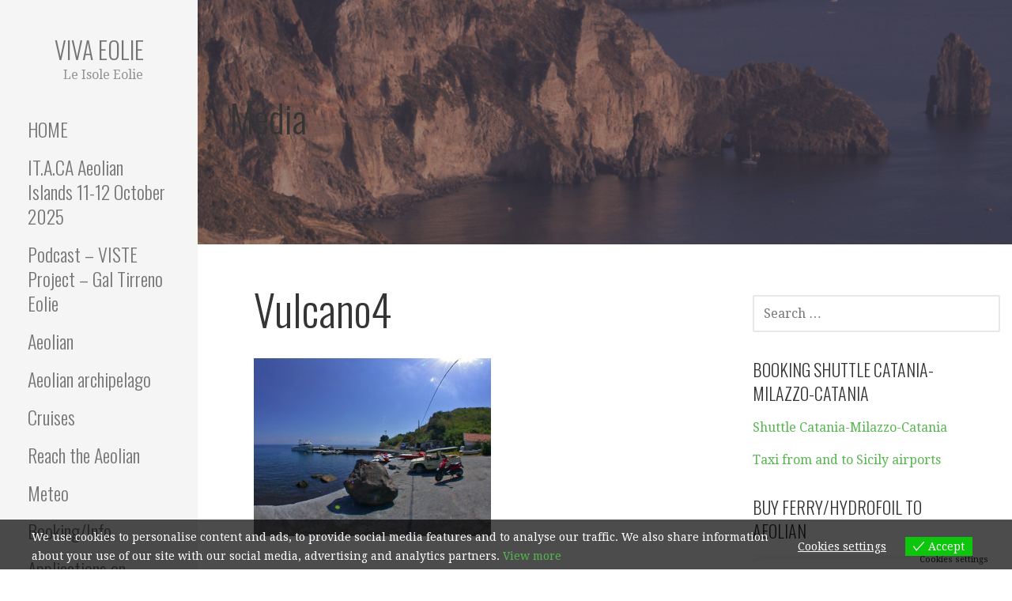

--- FILE ---
content_type: text/html; charset=UTF-8
request_url: https://www.vivaeolie.it/en/vulcano4-2/
body_size: 14114
content:
<!DOCTYPE html>

<html dir="ltr" lang="en-US" prefix="og: https://ogp.me/ns#">

<head>

	<meta charset="UTF-8">

	<meta name="viewport" content="width=device-width, initial-scale=1">
	
	<link rel="profile" href="http://gmpg.org/xfn/11">

	<link rel="pingback" href="https://www.vivaeolie.it/xmlrpc.php">

	<title>Vulcano4 | Viva Eolie</title>

		<!-- All in One SEO 4.8.7.2 - aioseo.com -->
	<meta name="robots" content="max-image-preview:large" />
	<meta name="author" content="Matteo"/>
	<meta name="google-site-verification" content="M77wwXHBUVZvIcJBitT8X-JuEefj2_Jz4_jyZDBQmGY" />
	<link rel="canonical" href="https://www.vivaeolie.it/en/vulcano4-2/" />
	<meta name="generator" content="All in One SEO (AIOSEO) 4.8.7.2" />
		<meta property="og:locale" content="en_US" />
		<meta property="og:site_name" content="Viva Eolie | Le Isole Eolie" />
		<meta property="og:type" content="article" />
		<meta property="og:title" content="Vulcano4 | Viva Eolie" />
		<meta property="og:url" content="https://www.vivaeolie.it/en/vulcano4-2/" />
		<meta property="article:published_time" content="2013-02-25T13:21:14+00:00" />
		<meta property="article:modified_time" content="2013-02-25T13:21:14+00:00" />
		<meta property="article:publisher" content="https://www.facebook.com/Transfer-Aeroporto-Catania-Milazzo-124032251718573/" />
		<meta name="twitter:card" content="summary" />
		<meta name="twitter:title" content="Vulcano4 | Viva Eolie" />
		<script type="application/ld+json" class="aioseo-schema">
			{"@context":"https:\/\/schema.org","@graph":[{"@type":"BreadcrumbList","@id":"https:\/\/www.vivaeolie.it\/en\/vulcano4-2\/#breadcrumblist","itemListElement":[{"@type":"ListItem","@id":"https:\/\/www.vivaeolie.it#listItem","position":1,"name":"Home","item":"https:\/\/www.vivaeolie.it","nextItem":{"@type":"ListItem","@id":"https:\/\/www.vivaeolie.it\/en\/vulcano4-2\/#listItem","name":"Vulcano4"}},{"@type":"ListItem","@id":"https:\/\/www.vivaeolie.it\/en\/vulcano4-2\/#listItem","position":2,"name":"Vulcano4","previousItem":{"@type":"ListItem","@id":"https:\/\/www.vivaeolie.it#listItem","name":"Home"}}]},{"@type":"ItemPage","@id":"https:\/\/www.vivaeolie.it\/en\/vulcano4-2\/#itempage","url":"https:\/\/www.vivaeolie.it\/en\/vulcano4-2\/","name":"Vulcano4 | Viva Eolie","inLanguage":"en-US","isPartOf":{"@id":"https:\/\/www.vivaeolie.it\/#website"},"breadcrumb":{"@id":"https:\/\/www.vivaeolie.it\/en\/vulcano4-2\/#breadcrumblist"},"author":{"@id":"https:\/\/www.vivaeolie.it\/en\/author\/matteo\/#author"},"creator":{"@id":"https:\/\/www.vivaeolie.it\/en\/author\/matteo\/#author"},"datePublished":"2013-02-25T14:21:14+01:00","dateModified":"2013-02-25T14:21:14+01:00"},{"@type":"Organization","@id":"https:\/\/www.vivaeolie.it\/#organization","name":"Eolnet srl","description":"Le Isole Eolie","url":"https:\/\/www.vivaeolie.it\/","logo":{"@type":"ImageObject","url":"https:\/\/www.vivaeolie.it\/wp-content\/uploads\/2012\/01\/Eolnet.jpg","@id":"https:\/\/www.vivaeolie.it\/en\/vulcano4-2\/#organizationLogo","width":200,"height":83,"caption":"Logo Eolnet"},"image":{"@id":"https:\/\/www.vivaeolie.it\/en\/vulcano4-2\/#organizationLogo"},"sameAs":["https:\/\/www.facebook.com\/Transfer-Aeroporto-Catania-Milazzo-124032251718573\/"]},{"@type":"Person","@id":"https:\/\/www.vivaeolie.it\/en\/author\/matteo\/#author","url":"https:\/\/www.vivaeolie.it\/en\/author\/matteo\/","name":"Matteo","image":{"@type":"ImageObject","@id":"https:\/\/www.vivaeolie.it\/en\/vulcano4-2\/#authorImage","url":"https:\/\/secure.gravatar.com\/avatar\/865bd96eb5c5f215bb68be07edef9481?s=96&d=mm&r=g","width":96,"height":96,"caption":"Matteo"}},{"@type":"WebSite","@id":"https:\/\/www.vivaeolie.it\/#website","url":"https:\/\/www.vivaeolie.it\/","name":"Viva Eolie","description":"Le Isole Eolie","inLanguage":"en-US","publisher":{"@id":"https:\/\/www.vivaeolie.it\/#organization"}}]}
		</script>
		<!-- All in One SEO -->

<link rel='dns-prefetch' href='//fonts.googleapis.com' />
<link rel="alternate" type="application/rss+xml" title="Viva Eolie &raquo; Feed" href="https://www.vivaeolie.it/en/feed/" />
<script type="text/javascript">
window._wpemojiSettings = {"baseUrl":"https:\/\/s.w.org\/images\/core\/emoji\/14.0.0\/72x72\/","ext":".png","svgUrl":"https:\/\/s.w.org\/images\/core\/emoji\/14.0.0\/svg\/","svgExt":".svg","source":{"concatemoji":"https:\/\/www.vivaeolie.it\/wp-includes\/js\/wp-emoji-release.min.js?ver=6.2.8"}};
/*! This file is auto-generated */
!function(e,a,t){var n,r,o,i=a.createElement("canvas"),p=i.getContext&&i.getContext("2d");function s(e,t){p.clearRect(0,0,i.width,i.height),p.fillText(e,0,0);e=i.toDataURL();return p.clearRect(0,0,i.width,i.height),p.fillText(t,0,0),e===i.toDataURL()}function c(e){var t=a.createElement("script");t.src=e,t.defer=t.type="text/javascript",a.getElementsByTagName("head")[0].appendChild(t)}for(o=Array("flag","emoji"),t.supports={everything:!0,everythingExceptFlag:!0},r=0;r<o.length;r++)t.supports[o[r]]=function(e){if(p&&p.fillText)switch(p.textBaseline="top",p.font="600 32px Arial",e){case"flag":return s("\ud83c\udff3\ufe0f\u200d\u26a7\ufe0f","\ud83c\udff3\ufe0f\u200b\u26a7\ufe0f")?!1:!s("\ud83c\uddfa\ud83c\uddf3","\ud83c\uddfa\u200b\ud83c\uddf3")&&!s("\ud83c\udff4\udb40\udc67\udb40\udc62\udb40\udc65\udb40\udc6e\udb40\udc67\udb40\udc7f","\ud83c\udff4\u200b\udb40\udc67\u200b\udb40\udc62\u200b\udb40\udc65\u200b\udb40\udc6e\u200b\udb40\udc67\u200b\udb40\udc7f");case"emoji":return!s("\ud83e\udef1\ud83c\udffb\u200d\ud83e\udef2\ud83c\udfff","\ud83e\udef1\ud83c\udffb\u200b\ud83e\udef2\ud83c\udfff")}return!1}(o[r]),t.supports.everything=t.supports.everything&&t.supports[o[r]],"flag"!==o[r]&&(t.supports.everythingExceptFlag=t.supports.everythingExceptFlag&&t.supports[o[r]]);t.supports.everythingExceptFlag=t.supports.everythingExceptFlag&&!t.supports.flag,t.DOMReady=!1,t.readyCallback=function(){t.DOMReady=!0},t.supports.everything||(n=function(){t.readyCallback()},a.addEventListener?(a.addEventListener("DOMContentLoaded",n,!1),e.addEventListener("load",n,!1)):(e.attachEvent("onload",n),a.attachEvent("onreadystatechange",function(){"complete"===a.readyState&&t.readyCallback()})),(e=t.source||{}).concatemoji?c(e.concatemoji):e.wpemoji&&e.twemoji&&(c(e.twemoji),c(e.wpemoji)))}(window,document,window._wpemojiSettings);
</script>
<style type="text/css">
img.wp-smiley,
img.emoji {
	display: inline !important;
	border: none !important;
	box-shadow: none !important;
	height: 1em !important;
	width: 1em !important;
	margin: 0 0.07em !important;
	vertical-align: -0.1em !important;
	background: none !important;
	padding: 0 !important;
}
</style>
	<link rel='stylesheet' id='wp-block-library-css' href='https://www.vivaeolie.it/wp-includes/css/dist/block-library/style.min.css?ver=6.2.8' type='text/css' media='all' />
<style id='wp-block-library-theme-inline-css' type='text/css'>
.wp-block-audio figcaption{color:#555;font-size:13px;text-align:center}.is-dark-theme .wp-block-audio figcaption{color:hsla(0,0%,100%,.65)}.wp-block-audio{margin:0 0 1em}.wp-block-code{border:1px solid #ccc;border-radius:4px;font-family:Menlo,Consolas,monaco,monospace;padding:.8em 1em}.wp-block-embed figcaption{color:#555;font-size:13px;text-align:center}.is-dark-theme .wp-block-embed figcaption{color:hsla(0,0%,100%,.65)}.wp-block-embed{margin:0 0 1em}.blocks-gallery-caption{color:#555;font-size:13px;text-align:center}.is-dark-theme .blocks-gallery-caption{color:hsla(0,0%,100%,.65)}.wp-block-image figcaption{color:#555;font-size:13px;text-align:center}.is-dark-theme .wp-block-image figcaption{color:hsla(0,0%,100%,.65)}.wp-block-image{margin:0 0 1em}.wp-block-pullquote{border-bottom:4px solid;border-top:4px solid;color:currentColor;margin-bottom:1.75em}.wp-block-pullquote cite,.wp-block-pullquote footer,.wp-block-pullquote__citation{color:currentColor;font-size:.8125em;font-style:normal;text-transform:uppercase}.wp-block-quote{border-left:.25em solid;margin:0 0 1.75em;padding-left:1em}.wp-block-quote cite,.wp-block-quote footer{color:currentColor;font-size:.8125em;font-style:normal;position:relative}.wp-block-quote.has-text-align-right{border-left:none;border-right:.25em solid;padding-left:0;padding-right:1em}.wp-block-quote.has-text-align-center{border:none;padding-left:0}.wp-block-quote.is-large,.wp-block-quote.is-style-large,.wp-block-quote.is-style-plain{border:none}.wp-block-search .wp-block-search__label{font-weight:700}.wp-block-search__button{border:1px solid #ccc;padding:.375em .625em}:where(.wp-block-group.has-background){padding:1.25em 2.375em}.wp-block-separator.has-css-opacity{opacity:.4}.wp-block-separator{border:none;border-bottom:2px solid;margin-left:auto;margin-right:auto}.wp-block-separator.has-alpha-channel-opacity{opacity:1}.wp-block-separator:not(.is-style-wide):not(.is-style-dots){width:100px}.wp-block-separator.has-background:not(.is-style-dots){border-bottom:none;height:1px}.wp-block-separator.has-background:not(.is-style-wide):not(.is-style-dots){height:2px}.wp-block-table{margin:0 0 1em}.wp-block-table td,.wp-block-table th{word-break:normal}.wp-block-table figcaption{color:#555;font-size:13px;text-align:center}.is-dark-theme .wp-block-table figcaption{color:hsla(0,0%,100%,.65)}.wp-block-video figcaption{color:#555;font-size:13px;text-align:center}.is-dark-theme .wp-block-video figcaption{color:hsla(0,0%,100%,.65)}.wp-block-video{margin:0 0 1em}.wp-block-template-part.has-background{margin-bottom:0;margin-top:0;padding:1.25em 2.375em}
</style>
<link rel='stylesheet' id='classic-theme-styles-css' href='https://www.vivaeolie.it/wp-includes/css/classic-themes.min.css?ver=6.2.8' type='text/css' media='all' />
<style id='global-styles-inline-css' type='text/css'>
body{--wp--preset--color--black: #000000;--wp--preset--color--cyan-bluish-gray: #abb8c3;--wp--preset--color--white: #ffffff;--wp--preset--color--pale-pink: #f78da7;--wp--preset--color--vivid-red: #cf2e2e;--wp--preset--color--luminous-vivid-orange: #ff6900;--wp--preset--color--luminous-vivid-amber: #fcb900;--wp--preset--color--light-green-cyan: #7bdcb5;--wp--preset--color--vivid-green-cyan: #00d084;--wp--preset--color--pale-cyan-blue: #8ed1fc;--wp--preset--color--vivid-cyan-blue: #0693e3;--wp--preset--color--vivid-purple: #9b51e0;--wp--preset--color--primary: #03263b;--wp--preset--color--secondary: #0b3954;--wp--preset--color--tertiary: #bddae6;--wp--preset--color--quaternary: #ff6663;--wp--preset--color--quinary: #ffffff;--wp--preset--gradient--vivid-cyan-blue-to-vivid-purple: linear-gradient(135deg,rgba(6,147,227,1) 0%,rgb(155,81,224) 100%);--wp--preset--gradient--light-green-cyan-to-vivid-green-cyan: linear-gradient(135deg,rgb(122,220,180) 0%,rgb(0,208,130) 100%);--wp--preset--gradient--luminous-vivid-amber-to-luminous-vivid-orange: linear-gradient(135deg,rgba(252,185,0,1) 0%,rgba(255,105,0,1) 100%);--wp--preset--gradient--luminous-vivid-orange-to-vivid-red: linear-gradient(135deg,rgba(255,105,0,1) 0%,rgb(207,46,46) 100%);--wp--preset--gradient--very-light-gray-to-cyan-bluish-gray: linear-gradient(135deg,rgb(238,238,238) 0%,rgb(169,184,195) 100%);--wp--preset--gradient--cool-to-warm-spectrum: linear-gradient(135deg,rgb(74,234,220) 0%,rgb(151,120,209) 20%,rgb(207,42,186) 40%,rgb(238,44,130) 60%,rgb(251,105,98) 80%,rgb(254,248,76) 100%);--wp--preset--gradient--blush-light-purple: linear-gradient(135deg,rgb(255,206,236) 0%,rgb(152,150,240) 100%);--wp--preset--gradient--blush-bordeaux: linear-gradient(135deg,rgb(254,205,165) 0%,rgb(254,45,45) 50%,rgb(107,0,62) 100%);--wp--preset--gradient--luminous-dusk: linear-gradient(135deg,rgb(255,203,112) 0%,rgb(199,81,192) 50%,rgb(65,88,208) 100%);--wp--preset--gradient--pale-ocean: linear-gradient(135deg,rgb(255,245,203) 0%,rgb(182,227,212) 50%,rgb(51,167,181) 100%);--wp--preset--gradient--electric-grass: linear-gradient(135deg,rgb(202,248,128) 0%,rgb(113,206,126) 100%);--wp--preset--gradient--midnight: linear-gradient(135deg,rgb(2,3,129) 0%,rgb(40,116,252) 100%);--wp--preset--duotone--dark-grayscale: url('#wp-duotone-dark-grayscale');--wp--preset--duotone--grayscale: url('#wp-duotone-grayscale');--wp--preset--duotone--purple-yellow: url('#wp-duotone-purple-yellow');--wp--preset--duotone--blue-red: url('#wp-duotone-blue-red');--wp--preset--duotone--midnight: url('#wp-duotone-midnight');--wp--preset--duotone--magenta-yellow: url('#wp-duotone-magenta-yellow');--wp--preset--duotone--purple-green: url('#wp-duotone-purple-green');--wp--preset--duotone--blue-orange: url('#wp-duotone-blue-orange');--wp--preset--font-size--small: 13px;--wp--preset--font-size--medium: 20px;--wp--preset--font-size--large: 36px;--wp--preset--font-size--x-large: 42px;--wp--preset--spacing--20: 0.44rem;--wp--preset--spacing--30: 0.67rem;--wp--preset--spacing--40: 1rem;--wp--preset--spacing--50: 1.5rem;--wp--preset--spacing--60: 2.25rem;--wp--preset--spacing--70: 3.38rem;--wp--preset--spacing--80: 5.06rem;--wp--preset--shadow--natural: 6px 6px 9px rgba(0, 0, 0, 0.2);--wp--preset--shadow--deep: 12px 12px 50px rgba(0, 0, 0, 0.4);--wp--preset--shadow--sharp: 6px 6px 0px rgba(0, 0, 0, 0.2);--wp--preset--shadow--outlined: 6px 6px 0px -3px rgba(255, 255, 255, 1), 6px 6px rgba(0, 0, 0, 1);--wp--preset--shadow--crisp: 6px 6px 0px rgba(0, 0, 0, 1);}:where(.is-layout-flex){gap: 0.5em;}body .is-layout-flow > .alignleft{float: left;margin-inline-start: 0;margin-inline-end: 2em;}body .is-layout-flow > .alignright{float: right;margin-inline-start: 2em;margin-inline-end: 0;}body .is-layout-flow > .aligncenter{margin-left: auto !important;margin-right: auto !important;}body .is-layout-constrained > .alignleft{float: left;margin-inline-start: 0;margin-inline-end: 2em;}body .is-layout-constrained > .alignright{float: right;margin-inline-start: 2em;margin-inline-end: 0;}body .is-layout-constrained > .aligncenter{margin-left: auto !important;margin-right: auto !important;}body .is-layout-constrained > :where(:not(.alignleft):not(.alignright):not(.alignfull)){max-width: var(--wp--style--global--content-size);margin-left: auto !important;margin-right: auto !important;}body .is-layout-constrained > .alignwide{max-width: var(--wp--style--global--wide-size);}body .is-layout-flex{display: flex;}body .is-layout-flex{flex-wrap: wrap;align-items: center;}body .is-layout-flex > *{margin: 0;}:where(.wp-block-columns.is-layout-flex){gap: 2em;}.has-black-color{color: var(--wp--preset--color--black) !important;}.has-cyan-bluish-gray-color{color: var(--wp--preset--color--cyan-bluish-gray) !important;}.has-white-color{color: var(--wp--preset--color--white) !important;}.has-pale-pink-color{color: var(--wp--preset--color--pale-pink) !important;}.has-vivid-red-color{color: var(--wp--preset--color--vivid-red) !important;}.has-luminous-vivid-orange-color{color: var(--wp--preset--color--luminous-vivid-orange) !important;}.has-luminous-vivid-amber-color{color: var(--wp--preset--color--luminous-vivid-amber) !important;}.has-light-green-cyan-color{color: var(--wp--preset--color--light-green-cyan) !important;}.has-vivid-green-cyan-color{color: var(--wp--preset--color--vivid-green-cyan) !important;}.has-pale-cyan-blue-color{color: var(--wp--preset--color--pale-cyan-blue) !important;}.has-vivid-cyan-blue-color{color: var(--wp--preset--color--vivid-cyan-blue) !important;}.has-vivid-purple-color{color: var(--wp--preset--color--vivid-purple) !important;}.has-black-background-color{background-color: var(--wp--preset--color--black) !important;}.has-cyan-bluish-gray-background-color{background-color: var(--wp--preset--color--cyan-bluish-gray) !important;}.has-white-background-color{background-color: var(--wp--preset--color--white) !important;}.has-pale-pink-background-color{background-color: var(--wp--preset--color--pale-pink) !important;}.has-vivid-red-background-color{background-color: var(--wp--preset--color--vivid-red) !important;}.has-luminous-vivid-orange-background-color{background-color: var(--wp--preset--color--luminous-vivid-orange) !important;}.has-luminous-vivid-amber-background-color{background-color: var(--wp--preset--color--luminous-vivid-amber) !important;}.has-light-green-cyan-background-color{background-color: var(--wp--preset--color--light-green-cyan) !important;}.has-vivid-green-cyan-background-color{background-color: var(--wp--preset--color--vivid-green-cyan) !important;}.has-pale-cyan-blue-background-color{background-color: var(--wp--preset--color--pale-cyan-blue) !important;}.has-vivid-cyan-blue-background-color{background-color: var(--wp--preset--color--vivid-cyan-blue) !important;}.has-vivid-purple-background-color{background-color: var(--wp--preset--color--vivid-purple) !important;}.has-black-border-color{border-color: var(--wp--preset--color--black) !important;}.has-cyan-bluish-gray-border-color{border-color: var(--wp--preset--color--cyan-bluish-gray) !important;}.has-white-border-color{border-color: var(--wp--preset--color--white) !important;}.has-pale-pink-border-color{border-color: var(--wp--preset--color--pale-pink) !important;}.has-vivid-red-border-color{border-color: var(--wp--preset--color--vivid-red) !important;}.has-luminous-vivid-orange-border-color{border-color: var(--wp--preset--color--luminous-vivid-orange) !important;}.has-luminous-vivid-amber-border-color{border-color: var(--wp--preset--color--luminous-vivid-amber) !important;}.has-light-green-cyan-border-color{border-color: var(--wp--preset--color--light-green-cyan) !important;}.has-vivid-green-cyan-border-color{border-color: var(--wp--preset--color--vivid-green-cyan) !important;}.has-pale-cyan-blue-border-color{border-color: var(--wp--preset--color--pale-cyan-blue) !important;}.has-vivid-cyan-blue-border-color{border-color: var(--wp--preset--color--vivid-cyan-blue) !important;}.has-vivid-purple-border-color{border-color: var(--wp--preset--color--vivid-purple) !important;}.has-vivid-cyan-blue-to-vivid-purple-gradient-background{background: var(--wp--preset--gradient--vivid-cyan-blue-to-vivid-purple) !important;}.has-light-green-cyan-to-vivid-green-cyan-gradient-background{background: var(--wp--preset--gradient--light-green-cyan-to-vivid-green-cyan) !important;}.has-luminous-vivid-amber-to-luminous-vivid-orange-gradient-background{background: var(--wp--preset--gradient--luminous-vivid-amber-to-luminous-vivid-orange) !important;}.has-luminous-vivid-orange-to-vivid-red-gradient-background{background: var(--wp--preset--gradient--luminous-vivid-orange-to-vivid-red) !important;}.has-very-light-gray-to-cyan-bluish-gray-gradient-background{background: var(--wp--preset--gradient--very-light-gray-to-cyan-bluish-gray) !important;}.has-cool-to-warm-spectrum-gradient-background{background: var(--wp--preset--gradient--cool-to-warm-spectrum) !important;}.has-blush-light-purple-gradient-background{background: var(--wp--preset--gradient--blush-light-purple) !important;}.has-blush-bordeaux-gradient-background{background: var(--wp--preset--gradient--blush-bordeaux) !important;}.has-luminous-dusk-gradient-background{background: var(--wp--preset--gradient--luminous-dusk) !important;}.has-pale-ocean-gradient-background{background: var(--wp--preset--gradient--pale-ocean) !important;}.has-electric-grass-gradient-background{background: var(--wp--preset--gradient--electric-grass) !important;}.has-midnight-gradient-background{background: var(--wp--preset--gradient--midnight) !important;}.has-small-font-size{font-size: var(--wp--preset--font-size--small) !important;}.has-medium-font-size{font-size: var(--wp--preset--font-size--medium) !important;}.has-large-font-size{font-size: var(--wp--preset--font-size--large) !important;}.has-x-large-font-size{font-size: var(--wp--preset--font-size--x-large) !important;}
.wp-block-navigation a:where(:not(.wp-element-button)){color: inherit;}
:where(.wp-block-columns.is-layout-flex){gap: 2em;}
.wp-block-pullquote{font-size: 1.5em;line-height: 1.6;}
</style>
<link rel='stylesheet' id='contact-form-7-css' href='https://www.vivaeolie.it/wp-content/plugins/contact-form-7/includes/css/styles.css?ver=5.7.5.1' type='text/css' media='all' />
<link rel='stylesheet' id='wp-video-popup-css' href='https://www.vivaeolie.it/wp-content/plugins/responsive-youtube-vimeo-popup/assets/css/wp-video-popup.css?ver=2.10.2' type='text/css' media='all' />
<link rel='stylesheet' id='eu-cookies-bar-icons-css' href='https://www.vivaeolie.it/wp-content/plugins/eu-cookies-bar/css/eu-cookies-bar-icons.min.css?ver=1.0.19' type='text/css' media='all' />
<link rel='stylesheet' id='eu-cookies-bar-style-css' href='https://www.vivaeolie.it/wp-content/plugins/eu-cookies-bar/css/eu-cookies-bar.min.css?ver=1.0.19' type='text/css' media='all' />
<style id='eu-cookies-bar-style-inline-css' type='text/css'>
.eu-cookies-bar-cookies-bar-wrap{font-size:14px;color:#ffffff;background:rgba(0,0,0,0.7);}.eu-cookies-bar-cookies-bar-button-accept{color:#ffffff;background:#0ec50e;}.eu-cookies-bar-cookies-bar-settings-header{color:#ffffff;background:#249fd0;}.eu-cookies-bar-cookies-bar-settings-save-button{color:#ffffff;background:#249fd0;}.eu-cookies-bar-cookies-bar-settings-accept-button{color:#ffffff;background:#0ec50e;}.eu-cookies-bar-cookies-bar-settings-decline-button{color:#ffffff;background:#ff6666;}
</style>
<link rel='stylesheet' id='escapade-css' href='https://www.vivaeolie.it/wp-content/themes/escapade/style.css?ver=1.1.3' type='text/css' media='all' />
<style id='escapade-inline-css' type='text/css'>
.site-header{background-image:url(https://www.vivaeolie.it/wp-content/uploads/2013/03/cropped-Eolie-1-scaled-1.jpg);}
.site-title a,.site-title a:visited{color:#757575;}.site-title a:hover,.site-title a:visited:hover{color:rgba(117, 117, 117, 0.8);}
.hero,.hero .widget h1,.hero .widget h2,.hero .widget h3,.hero .widget h4,.hero .widget h5,.hero .widget h6,.hero .widget p,.hero .widget blockquote,.hero .widget cite,.hero .widget table,.hero .widget ul,.hero .widget ol,.hero .widget li,.hero .widget dd,.hero .widget dt,.hero .widget address,.hero .widget code,.hero .widget pre,.hero .widget .widget-title,.hero .page-header h1{color:#ffffff;}
.main-navigation ul li a,.main-navigation ul li a:visited,.main-navigation ul li a:hover,.main-navigation ul li a:focus,.main-navigation ul li a:visited:hover{color:#757575;}.main-navigation .sub-menu .menu-item-has-children > a::after{border-right-color:#757575;border-left-color:#757575;}.menu-toggle div{background-color:#757575;}header .social-menu a,header .social-menu a:visited{color:#757575;}.main-navigation ul li a:hover,.main-navigation ul li a:focus{color:rgba(117, 117, 117, 0.8);}header .social-menu a:hover,header .social-menu a:visited:hover{color:rgba(117, 117, 117, 0.8);}
h1,h2,h3,h4,h5,h6,label,legend,table th,dl dt,.entry-title,.entry-title a,.entry-title a:visited,.widget-title{color:#353535;}.entry-title a:hover,.entry-title a:visited:hover,.entry-title a:focus,.entry-title a:visited:focus,.entry-title a:active,.entry-title a:visited:active{color:rgba(53, 53, 53, 0.8);}
body,input,select,textarea,input[type="text"]:focus,input[type="email"]:focus,input[type="url"]:focus,input[type="password"]:focus,input[type="search"]:focus,input[type="number"]:focus,input[type="tel"]:focus,input[type="range"]:focus,input[type="date"]:focus,input[type="month"]:focus,input[type="week"]:focus,input[type="time"]:focus,input[type="datetime"]:focus,input[type="datetime-local"]:focus,input[type="color"]:focus,textarea:focus,.navigation.pagination .paging-nav-text{color:#252525;}hr{background-color:rgba(37, 37, 37, 0.1);border-color:rgba(37, 37, 37, 0.1);}input[type="text"],input[type="email"],input[type="url"],input[type="password"],input[type="search"],input[type="number"],input[type="tel"],input[type="range"],input[type="date"],input[type="month"],input[type="week"],input[type="time"],input[type="datetime"],input[type="datetime-local"],input[type="color"],textarea,.select2-container .select2-choice{color:rgba(37, 37, 37, 0.5);border-color:rgba(37, 37, 37, 0.1);}select,fieldset,blockquote,pre,code,abbr,acronym,.hentry table th,.hentry table td{border-color:rgba(37, 37, 37, 0.1);}.hentry table tr:hover td{background-color:rgba(37, 37, 37, 0.05);}
blockquote,.entry-meta,.entry-footer,.comment-meta .says,.logged-in-as,.wp-block-coblocks-author__heading{color:#757575;}
.site-footer .widget-title,.site-footer h1,.site-footer h2,.site-footer h3,.site-footer h4,.site-footer h5,.site-footer h6{color:#757575;}
.site-footer .widget,.site-footer .widget form label{color:#757575;}
.footer-menu ul li a,.footer-menu ul li a:visited{color:#757575;}.site-info-wrapper .social-menu a{background-color:#757575;}.footer-menu ul li a:hover,.footer-menu ul li a:visited:hover{color:rgba(117, 117, 117, 0.8);}
.site-info-wrapper .site-info-text{color:#757575;}
a,a:visited,.entry-title a:hover,.entry-title a:visited:hover{color:#55b74e;}.navigation.pagination .nav-links .page-numbers.current,.social-menu a:hover{background-color:#55b74e;}.main-navigation ul li:hover,.main-navigation li.current-menu-item,.main-navigation ul li.current-menu-item > a:hover,.main-navigation ul li.current-menu-item > a:visited:hover,.woocommerce-cart-menu-item .woocommerce.widget_shopping_cart p.buttons a:hover{background-color:#55b74e;}a:hover,a:visited:hover,a:focus,a:visited:focus,a:active,a:visited:active{color:rgba(85, 183, 78, 0.8);}.comment-list li.bypostauthor{border-color:rgba(85, 183, 78, 0.2);}
button,a.button,a.button:visited,input[type="button"],input[type="reset"],input[type="submit"],.wp-block-button__link,.site-info-wrapper .social-menu a:hover{background-color:#55b74e;border-color:#55b74e;}button:hover,button:active,button:focus,a.button:hover,a.button:active,a.button:focus,a.button:visited:hover,a.button:visited:active,a.button:visited:focus,input[type="button"]:hover,input[type="button"]:active,input[type="button"]:focus,input[type="reset"]:hover,input[type="reset"]:active,input[type="reset"]:focus,input[type="submit"]:hover,input[type="submit"]:active,input[type="submit"]:focus{background-color:rgba(85, 183, 78, 0.8);border-color:rgba(85, 183, 78, 0.8);}
button,button:hover,button:active,button:focus,a.button,a.button:hover,a.button:active,a.button:focus,a.button:visited,a.button:visited:hover,a.button:visited:active,a.button:visited:focus,input[type="button"],input[type="button"]:hover,input[type="button"]:active,input[type="button"]:focus,input[type="reset"],input[type="reset"]:hover,input[type="reset"]:active,input[type="reset"]:focus,input[type="submit"],input[type="submit"]:hover,input[type="submit"]:active,input[type="submit"]:focus,.wp-block-button__link{color:#ffffff;}.main-navigation ul > li:hover > a,.main-navigation ul > li:hover > a:hover,.main-navigation ul > li:hover > a:visited,.main-navigation ul > li:hover > a:visited:hover,.main-navigation ul li.current-menu-item > a{color:#ffffff;}
body{background-color:#ffffff;}.navigation.pagination .nav-links .page-numbers.current{color:#ffffff;}
.site-header{background-color:#414242;}.site-header{-webkit-box-shadow:inset 0 0 0 9999em;-moz-box-shadow:inset 0 0 0 9999em;box-shadow:inset 0 0 0 9999em;color:rgba(65, 66, 66, 0.56);}
.main-navigation-container,.main-navigation.open,.main-navigation ul ul,.main-navigation .sub-menu{background-color:#f5f5f5;}.side-masthead{background-color:#f5f5f5;}
.site-footer{background-color:#eeeeee;}
.site-info-wrapper{background-color:#ffffff;}.site-info-wrapper .social-menu a,.site-info-wrapper .social-menu a:visited,.site-info-wrapper .social-menu a:hover,.site-info-wrapper .social-menu a:visited:hover{color:#ffffff;}
.has-primary-color{color:#03263b;}.has-primary-background-color{background-color:#03263b;}
.has-secondary-color{color:#0b3954;}.has-secondary-background-color{background-color:#0b3954;}
.has-tertiary-color{color:#bddae6;}.has-tertiary-background-color{background-color:#bddae6;}
.has-quaternary-color{color:#ff6663;}.has-quaternary-background-color{background-color:#ff6663;}
.has-quinary-color{color:#ffffff;}.has-quinary-background-color{background-color:#ffffff;}
</style>
<link rel='stylesheet' id='escapade-fonts-css' href='https://fonts.googleapis.com/css?family=Oswald%3A300%2C400%2C700%7CDroid+Serif%3A300%2C400%2C700&#038;subset=latin&#038;ver=1.8.7' type='text/css' media='all' />
<style id='escapade-fonts-inline-css' type='text/css'>
.site-title{font-family:"Oswald", sans-serif;}
.main-navigation ul li a,.main-navigation ul li a:visited,button,a.button,a.fl-button,input[type="button"],input[type="reset"],input[type="submit"]{font-family:"Oswald", sans-serif;}
h1,h2,h3,h4,h5,h6,label,legend,table th,dl dt,.entry-title,.widget-title{font-family:"Oswald", sans-serif;}
body,p,ol li,ul li,dl dd,.fl-callout-text{font-family:"Droid Serif", sans-serif;}
blockquote,.entry-meta,.entry-footer,.comment-list li .comment-meta .says,.comment-list li .comment-metadata,.comment-reply-link,#respond .logged-in-as{font-family:"Droid Serif", sans-serif;}
</style>
<script type='text/javascript' src='https://www.vivaeolie.it/wp-includes/js/jquery/jquery.min.js?ver=3.6.4' id='jquery-core-js'></script>
<script type='text/javascript' src='https://www.vivaeolie.it/wp-includes/js/jquery/jquery-migrate.min.js?ver=3.4.0' id='jquery-migrate-js'></script>
<script type='text/javascript' id='eu-cookies-bar-script-js-extra'>
/* <![CDATA[ */
var eu_cookies_bar_params = {"cookies_bar_on_close":"none","cookies_bar_on_scroll":"none","cookies_bar_on_page_redirect":"none","block_until_accept":"","display_delay":"0","dismiss_timeout":"","strictly_necessary":["wordpress_test_cookie","woocommerce_cart_hash"],"strictly_necessary_family":["PHPSESSID","wordpress_sec_","wp-settings-","wordpress_logged_in_","wp_woocommerce_session_"],"expire_time":"1784549371","cookiepath":"\/","user_cookies_settings_enable":"1"};
/* ]]> */
</script>
<script type='text/javascript' src='https://www.vivaeolie.it/wp-content/plugins/eu-cookies-bar/js/eu-cookies-bar.min.js?ver=1.0.19' id='eu-cookies-bar-script-js'></script>
<link rel="https://api.w.org/" href="https://www.vivaeolie.it/wp-json/" /><link rel="alternate" type="application/json" href="https://www.vivaeolie.it/wp-json/wp/v2/media/3991" /><link rel="EditURI" type="application/rsd+xml" title="RSD" href="https://www.vivaeolie.it/xmlrpc.php?rsd" />
<link rel="wlwmanifest" type="application/wlwmanifest+xml" href="https://www.vivaeolie.it/wp-includes/wlwmanifest.xml" />
<meta name="generator" content="WordPress 6.2.8" />
<link rel='shortlink' href='https://www.vivaeolie.it/?p=3991' />
<link rel="alternate" type="application/json+oembed" href="https://www.vivaeolie.it/wp-json/oembed/1.0/embed?url=https%3A%2F%2Fwww.vivaeolie.it%2Fen%2Fvulcano4-2%2F" />
<link rel="alternate" type="text/xml+oembed" href="https://www.vivaeolie.it/wp-json/oembed/1.0/embed?url=https%3A%2F%2Fwww.vivaeolie.it%2Fen%2Fvulcano4-2%2F&#038;format=xml" />
<style>/* CSS added by WP Meta and Date Remover*/.entry-meta {display:none !important;}
	.home .entry-meta { display: none; }
	.entry-footer {display:none !important;}
	.home .entry-footer { display: none; }</style><style type='text/css'>
.site-title a,.site-title a:visited{color:757575;}
</style><link rel="icon" href="https://www.vivaeolie.it/wp-content/uploads/2012/01/cropped-Eolnet-32x32.jpg" sizes="32x32" />
<link rel="icon" href="https://www.vivaeolie.it/wp-content/uploads/2012/01/cropped-Eolnet-192x192.jpg" sizes="192x192" />
<link rel="apple-touch-icon" href="https://www.vivaeolie.it/wp-content/uploads/2012/01/cropped-Eolnet-180x180.jpg" />
<meta name="msapplication-TileImage" content="https://www.vivaeolie.it/wp-content/uploads/2012/01/cropped-Eolnet-270x270.jpg" />

</head>

<body class="attachment attachment-template-default single single-attachment postid-3991 attachmentid-3991 attachment-jpeg custom-header-image layout-two-column-default">

	
	<a class="skip-link screen-reader-text" href="#content">Skip to content</a>

	
	<header id="masthead" class="site-header" role="banner" style="background:url('https://www.vivaeolie.it/wp-content/uploads/2013/03/cropped-Eolie-1-scaled-1.jpg') no-repeat top center; background-size: cover;">

		
		<div class="side-masthead">

			
<div class="menu-toggle" id="menu-toggle" role="button" tabindex="0"
	>
	<div></div>
	<div></div>
	<div></div>
</div><!-- #menu-toggle -->

<div class="site-title-wrapper">

	
	<div class="site-title"><a href="https://www.vivaeolie.it/en/what-is-able-to-realize-eolnet/shuttle-service-airports-sicily-milazzo-and-vice-versa/" rel="home">Viva Eolie</a></div>
	<div class="site-description">Le Isole Eolie</div>
</div><!-- .site-title-wrapper -->

			
<div class="main-navigation-container">

	
	<nav id="site-navigation" class="main-navigation">

		<div class="menu-sotto-en-container"><ul id="menu-sotto-en" class="menu"><li id="menu-item-7362" class="menu-item menu-item-type-custom menu-item-object-custom menu-item-has-children menu-item-7362"><a href="https://www.vivaeolie.it/en">HOME</a>
<span  class="expand" role="button" tabindex="0"></span>

<ul class="sub-menu">
	<li id="menu-item-7530" class="menu-item menu-item-type-post_type menu-item-object-page menu-item-7530"><a href="https://www.vivaeolie.it/en/privacy-policy-3/">Privacy Policy</a></li>
</ul>
</li>
<li id="menu-item-7861" class="menu-item menu-item-type-post_type menu-item-object-page menu-item-7861"><a href="https://www.vivaeolie.it/en/it-a-ca-aeolian-islands-11-12-october-2025-festival-of-responsible-tourism/">IT.A.CA Aeolian Islands 11-12 October 2025</a></li>
<li id="menu-item-7724" class="menu-item menu-item-type-post_type menu-item-object-page menu-item-7724"><a href="https://www.vivaeolie.it/en/podcast-viste-project-gal-tirreno-eolie/">Podcast – VISTE Project – Gal Tirreno Eolie</a></li>
<li id="menu-item-6260" class="menu-item menu-item-type-taxonomy menu-item-object-category menu-item-has-children menu-item-6260"><a href="https://www.vivaeolie.it/en/category/aeolian-islands/">Aeolian</a>
<span  class="expand" role="button" tabindex="0"></span>

<ul class="sub-menu">
	<li id="menu-item-6288" class="menu-item menu-item-type-taxonomy menu-item-object-category menu-item-6288"><a href="https://www.vivaeolie.it/en/category/events/">Events</a></li>
	<li id="menu-item-6287" class="menu-item menu-item-type-taxonomy menu-item-object-category menu-item-6287"><a href="https://www.vivaeolie.it/en/category/history-art-culture/">History Art Culture</a></li>
	<li id="menu-item-6302" class="menu-item menu-item-type-taxonomy menu-item-object-category menu-item-6302"><a href="https://www.vivaeolie.it/en/category/volcanoes-2/">Volcanoes</a></li>
	<li id="menu-item-6305" class="menu-item menu-item-type-taxonomy menu-item-object-category menu-item-6305"><a href="https://www.vivaeolie.it/en/category/itineraries-2/">Itineraries</a></li>
	<li id="menu-item-6326" class="menu-item menu-item-type-taxonomy menu-item-object-category menu-item-6326"><a href="https://www.vivaeolie.it/it/category/ecommerce/">Typical products</a></li>
</ul>
</li>
<li id="menu-item-6284" class="menu-item menu-item-type-taxonomy menu-item-object-category menu-item-has-children menu-item-6284"><a href="https://www.vivaeolie.it/en/category/aeolian-archipelago-2/">Aeolian archipelago</a>
<span  class="expand" role="button" tabindex="0"></span>

<ul class="sub-menu">
	<li id="menu-item-6347" class="menu-item menu-item-type-taxonomy menu-item-object-category menu-item-6347"><a href="https://www.vivaeolie.it/en/category/aeolian-map-en/">Aeolian Map</a></li>
	<li id="menu-item-6279" class="menu-item menu-item-type-taxonomy menu-item-object-category menu-item-6279"><a href="https://www.vivaeolie.it/en/category/aeolian-archipelago-2/lipari-island-2/">Lipari Island</a></li>
	<li id="menu-item-6283" class="menu-item menu-item-type-taxonomy menu-item-object-category menu-item-6283"><a href="https://www.vivaeolie.it/en/category/aeolian-archipelago-2/vulcano-island/">Vulcano island</a></li>
	<li id="menu-item-6281" class="menu-item menu-item-type-taxonomy menu-item-object-category menu-item-6281"><a href="https://www.vivaeolie.it/en/category/aeolian-archipelago-2/salina-island/">Salina Island</a></li>
	<li id="menu-item-6285" class="menu-item menu-item-type-taxonomy menu-item-object-category menu-item-6285"><a href="https://www.vivaeolie.it/en/category/aeolian-archipelago-2/alicudi-island/">Alicudi island</a></li>
	<li id="menu-item-6286" class="menu-item menu-item-type-taxonomy menu-item-object-category menu-item-6286"><a href="https://www.vivaeolie.it/en/category/aeolian-archipelago-2/filicudi-island/">Filicudi island</a></li>
	<li id="menu-item-6280" class="menu-item menu-item-type-taxonomy menu-item-object-category menu-item-6280"><a href="https://www.vivaeolie.it/en/category/aeolian-archipelago-2/panarea-island/">Panarea island</a></li>
	<li id="menu-item-6282" class="menu-item menu-item-type-taxonomy menu-item-object-category menu-item-6282"><a href="https://www.vivaeolie.it/en/category/aeolian-archipelago-2/stromboli-island/">Stromboli Island</a></li>
	<li id="menu-item-7057" class="menu-item menu-item-type-post_type menu-item-object-page menu-item-7057"><a href="https://www.vivaeolie.it/it/foto-gallery/">Foto Gallery</a></li>
</ul>
</li>
<li id="menu-item-6320" class="menu-item menu-item-type-taxonomy menu-item-object-category menu-item-has-children menu-item-6320"><a href="https://www.vivaeolie.it/en/category/cruises-2/">Cruises</a>
<span  class="expand" role="button" tabindex="0"></span>

<ul class="sub-menu">
	<li id="menu-item-7073" class="menu-item menu-item-type-post_type menu-item-object-post menu-item-7073"><a href="https://www.vivaeolie.it/en/cruises-in-aeolian-islands/">Cruises in Aeolian Islands</a></li>
</ul>
</li>
<li id="menu-item-6252" class="menu-item menu-item-type-taxonomy menu-item-object-category menu-item-has-children menu-item-6252"><a href="https://www.vivaeolie.it/en/category/reach-the-aeolian/">Reach the Aeolian</a>
<span  class="expand" role="button" tabindex="0"></span>

<ul class="sub-menu">
	<li id="menu-item-6259" class="menu-item menu-item-type-taxonomy menu-item-object-category menu-item-6259"><a href="https://www.vivaeolie.it/en/category/general-information/">General Information</a></li>
	<li id="menu-item-7076" class="menu-item menu-item-type-post_type menu-item-object-post menu-item-7076"><a href="https://www.vivaeolie.it/en/book-the-shuttle-from-catania-airport-to-milazzo-and-viceversa/">Book the shuttle from Catania airport to Milazzo and  Viceversa</a></li>
	<li id="menu-item-7077" class="menu-item menu-item-type-post_type menu-item-object-post menu-item-7077"><a href="https://www.vivaeolie.it/en/shuttletaxi-sicilys-airports-milazzo-and-vv/">Shuttle/Taxi Sicily’s Airports – Milazzo and vv</a></li>
	<li id="menu-item-7078" class="menu-item menu-item-type-post_type menu-item-object-post menu-item-7078"><a href="https://www.vivaeolie.it/en/purchase-tickets-hydrofoil-ferry-for-the-ports-of-the-mediterranean/">Purchase tickets hydrofoil ferry for the ports of the Mediterranean</a></li>
	<li id="menu-item-7075" class="menu-item menu-item-type-post_type menu-item-object-post menu-item-7075"><a href="https://www.vivaeolie.it/en/book-hydrofoils-to-aeolian/">Book Hydrofoils to Aeolian</a></li>
	<li id="menu-item-7072" class="menu-item menu-item-type-post_type menu-item-object-post menu-item-7072"><a href="https://www.vivaeolie.it/en/how-to-reach-the-aeolian-islands-timetable-booking-services/">How to reach the Aeolian Islands – Timetable – Booking – Services</a></li>
</ul>
</li>
<li id="menu-item-6245" class="menu-item menu-item-type-taxonomy menu-item-object-category menu-item-has-children menu-item-6245"><a href="https://www.vivaeolie.it/en/category/meteo-en/">Meteo</a>
<span  class="expand" role="button" tabindex="0"></span>

<ul class="sub-menu">
	<li id="menu-item-6341" class="menu-item menu-item-type-taxonomy menu-item-object-category menu-item-6341"><a href="https://www.vivaeolie.it/en/category/meteo-en/">Meteo</a></li>
	<li id="menu-item-6246" class="menu-item menu-item-type-taxonomy menu-item-object-category menu-item-6246"><a href="https://www.vivaeolie.it/en/category/webcams-2/">Webcams</a></li>
</ul>
</li>
<li id="menu-item-6327" class="menu-item menu-item-type-taxonomy menu-item-object-category menu-item-has-children menu-item-6327"><a href="https://www.vivaeolie.it/en/category/bookinginfo/">Booking/Info</a>
<span  class="expand" role="button" tabindex="0"></span>

<ul class="sub-menu">
	<li id="menu-item-7081" class="menu-item menu-item-type-post_type menu-item-object-post menu-item-7081"><a href="https://www.vivaeolie.it/en/reservations-info-tourism-services-aeolian-islands/">Request reservations/Info Aeolian Islands</a></li>
	<li id="menu-item-6251" class="menu-item menu-item-type-taxonomy menu-item-object-category menu-item-6251"><a href="https://www.vivaeolie.it/en/category/buy-tickets/">Buy tickets</a></li>
	<li id="menu-item-7079" class="menu-item menu-item-type-post_type menu-item-object-post menu-item-7079"><a href="https://www.vivaeolie.it/en/book-low-cost-flights-to-sicily/">Book low-cost flights to Sicily</a></li>
	<li id="menu-item-7074" class="menu-item menu-item-type-post_type menu-item-object-post menu-item-7074"><a href="https://www.vivaeolie.it/en/book-hotels-and-tourist-services-in-the-aeolian-islands/">Book hotels and tourist services in the Aeolian Islands</a></li>
	<li id="menu-item-7080" class="menu-item menu-item-type-post_type menu-item-object-post menu-item-7080"><a href="https://www.vivaeolie.it/en/book-hydrofoils-to-aeolian/">Book Hydrofoils to Aeolian</a></li>
</ul>
</li>
<li id="menu-item-7783" class="menu-item menu-item-type-post_type menu-item-object-page menu-item-7783"><a href="https://www.vivaeolie.it/en/applications-on-tourist-routes-in-the-aeolian-islands/">Applications on tourist routes in the Aeolian Islands</a></li>
<li id="menu-item-7817" class="menu-item menu-item-type-post_type menu-item-object-page menu-item-7817"><a href="https://www.vivaeolie.it/en/the-main-churches-of-lipari-with-3d-visit/">The main churches of Lipari with 3D visit</a></li>
</ul></div>
	</nav><!-- #site-navigation -->

	
</div>

			
<nav class="social-menu">

	<div class="menu-socials-menu_en-container"><ul id="menu-socials-menu_en" class="menu"><li id="menu-item-7503-de" class="lang-item lang-item-2659 lang-item-de no-translation lang-item-first menu-item menu-item-type-custom menu-item-object-custom menu-item-7503-de"><a href="https://www.vivaeolie.it/" hreflang="de-DE" lang="de-DE"><img src="[data-uri]" alt="" width="16" height="11" style="width: 16px; height: 11px;" /><span style="margin-left:0.3em;">Deutsch</span></a></li>
<li id="menu-item-7503-fr" class="lang-item lang-item-2663 lang-item-fr no-translation menu-item menu-item-type-custom menu-item-object-custom menu-item-7503-fr"><a href="https://www.vivaeolie.it/fr/quelle-est-capable-de-realiser-eolnet/service-de-navette-aeroports-sicile-milazzo-et-vice-versa/" hreflang="fr-FR" lang="fr-FR"><img src="[data-uri]" alt="" width="16" height="11" style="width: 16px; height: 11px;" /><span style="margin-left:0.3em;">Français</span></a></li>
<li id="menu-item-7503-it" class="lang-item lang-item-2665 lang-item-it no-translation menu-item menu-item-type-custom menu-item-object-custom menu-item-7503-it"><a href="https://www.vivaeolie.it/it/cosa-facciamo/servizio-navetta/" hreflang="it-IT" lang="it-IT"><img src="[data-uri]" alt="" width="16" height="11" style="width: 16px; height: 11px;" /><span style="margin-left:0.3em;">Italiano</span></a></li>
<li id="menu-item-7508" class="menu-item menu-item-type-custom menu-item-object-custom menu-item-7508"><a href="https://www.facebook.com/Shuttle-from-Catania-Airport-132512257430380/">Facebook shuttle</a></li>
</ul></div>
</nav><!-- .social-menu -->

		</div>

		
<div class="hero">

	
	<div class="hero-inner">

		
<div class="page-title-container">

	<header class="page-header">

		<h2 class="page-title">Media</h2>
	</header><!-- .entry-header -->

</div><!-- .page-title-container -->

	</div>

</div>

	</header><!-- #masthead -->

	<div id="page" class="hfeed site">

		<div id="content" class="site-content">

<div id="primary" class="content-area">

	<main id="main" class="site-main" role="main">

	
		
<article id="post-3991" class="post-3991 attachment type-attachment status-inherit hentry">

	
	
	
<header class="entry-header">

	<div class="entry-header-row">

		<div class="entry-header-column">

			
			
				<h1 class="entry-title">Vulcano4</h1>

			
			
		</div><!-- .entry-header-column -->

	</div><!-- .entry-header-row -->

</header><!-- .entry-header -->

	
<div class="entry-meta">

	
		<span class="posted-date"></span>

	
	<span class="posted-author"><a href="https://www.vivaeolie.it/en/author/matteo/" title="Posts by " rel="author"></a></span>

	
</div><!-- .entry-meta -->

	
		
<div class="entry-content">

	<p class="attachment"><a href='https://www.vivaeolie.it/wp-content/uploads/2013/02/Vulcano41.jpg'><img width="300" height="225" src="https://www.vivaeolie.it/wp-content/uploads/2013/02/Vulcano41-300x225.jpg" class="attachment-medium size-medium" alt="" decoding="async" loading="lazy" srcset="https://www.vivaeolie.it/wp-content/uploads/2013/02/Vulcano41-300x225.jpg 300w, https://www.vivaeolie.it/wp-content/uploads/2013/02/Vulcano41-600x450.jpg 600w, https://www.vivaeolie.it/wp-content/uploads/2013/02/Vulcano41.jpg 640w" sizes="(max-width: 300px) 100vw, 300px" /></a></p>

</div><!-- .entry-content -->

	
	
<footer class="entry-footer">

	<div class="entry-footer-right">

		
	</div>

	
</footer><!-- .entry-footer -->

	
</article><!-- #post-## -->

		
	<nav class="navigation post-navigation" aria-label="Posts">
		<h2 class="screen-reader-text">Post navigation</h2>
		<div class="nav-links"><div class="nav-previous"><a href="https://www.vivaeolie.it/en/vulcano4-2/" rel="prev">&larr; Vulcano4</a></div></div>
	</nav>
		
	
	</main><!-- #main -->

</div><!-- #primary -->


<div id="secondary" class="widget-area" role="complementary">

	<aside id="search-2" class="widget widget_search"><form role="search" method="get" class="search-form" action="https://www.vivaeolie.it/en/">
				<label>
					<span class="screen-reader-text">Search for:</span>
					<input type="search" class="search-field" placeholder="Search &hellip;" value="" name="s" />
				</label>
				<input type="submit" class="search-submit" value="Search" />
			</form></aside><aside id="custom_html-8" class="widget_text widget widget_custom_html"><h4 class="widget-title">Booking shuttle Catania-Milazzo-Catania</h4><div class="textwidget custom-html-widget"><p><a target="_blank" href="https://www.eoliebooking.com/shuttle" rel="noopener">Shuttle Catania-Milazzo-Catania</a></p>
<p><a target="_blank" href="https://www.eoliebooking.com/taxi" rel="noopener">Taxi from and to Sicily airports</a></p></div></aside><aside id="custom_html-3" class="widget_text widget widget_custom_html"><h4 class="widget-title">Buy Ferry/Hydrofoil to Aeolian</h4><div class="textwidget custom-html-widget"><div>
<iframe id="tlines" src="https://www.traghettilines.it/affiliati/Motore.aspx?AID=42682&cat0_id=43&language=en&iframe_booking=true&bkcolor=FFFFFF&txtcolor=2B2B2B&bkbtncolor=FABC43&txtbtncolor=2B2B2B&bktitolo=036BAE&txttitolo=FFFFFF&v2=true" style="border:0px; width: 100%;" class="tlines_frame" scrolling="no"></iframe>
<span id="span_tlines"></span>
<script type="text/javascript" src="https://www.traghettilines.it/Ajax/tlines_resp.ashx?&lang=en&AID=42682&UID=&cat0=43"></script>
</div></div></aside><aside id="custom_html-11" class="widget_text widget widget_custom_html"><h4 class="widget-title">Book your low cost flight</h4><div class="textwidget custom-html-widget"><a href="https://www.jetradar.com/flights/?locale=en&amp;currency=eur&amp;marker=197067" target="_blank" rel="noopener">Find your low cost flight to the Sicily</a></div></aside><aside id="custom_html-15" class="widget_text widget widget_custom_html"><h4 class="widget-title">Book hotels, houses, B&#038;B etc &#8230; at the Aeolian Islands</h4><div class="textwidget custom-html-widget"><a href="https://search.hotellook.com/hotels?destination=Aeolian+Islands+Italia+&amp;marker=197067&amp;language=en&amp;currency=eur" target="_blank" rel="noopener">Book hotels, houses, B&amp;B etc ... at the Aeolian Islands</a></div></aside><aside id="tag_cloud-3" class="widget widget_tag_cloud"><h4 class="widget-title">Tag Cloud</h4><div class="tagcloud"><a href="https://www.vivaeolie.it/en/tag/acropolis/" class="tag-cloud-link tag-link-145 tag-link-position-1" style="font-size: 9.3827160493827pt;" aria-label="Acropolis (5 items)">Acropolis</a>
<a href="https://www.vivaeolie.it/en/tag/aeolian/" class="tag-cloud-link tag-link-160 tag-link-position-2" style="font-size: 22pt;" aria-label="aeolian (31 items)">aeolian</a>
<a href="https://www.vivaeolie.it/en/tag/aeolian-archipelago/" class="tag-cloud-link tag-link-162 tag-link-position-3" style="font-size: 13.185185185185pt;" aria-label="aeolian archipelago (9 items)">aeolian archipelago</a>
<a href="https://www.vivaeolie.it/en/tag/aeolian-island/" class="tag-cloud-link tag-link-165 tag-link-position-4" style="font-size: 16.641975308642pt;" aria-label="Aeolian island (15 items)">Aeolian island</a>
<a href="https://www.vivaeolie.it/en/tag/airports-catania/" class="tag-cloud-link tag-link-210 tag-link-position-5" style="font-size: 8pt;" aria-label="airports catania (4 items)">airports catania</a>
<a href="https://www.vivaeolie.it/en/tag/alicudi-en/" class="tag-cloud-link tag-link-218 tag-link-position-6" style="font-size: 15.777777777778pt;" aria-label="alicudi (13 items)">alicudi</a>
<a href="https://www.vivaeolie.it/en/tag/atmospheric-pressure-and-weather-in-lipari/" class="tag-cloud-link tag-link-307 tag-link-position-7" style="font-size: 9.3827160493827pt;" aria-label="atmospheric pressure and weather in Lipari (5 items)">atmospheric pressure and weather in Lipari</a>
<a href="https://www.vivaeolie.it/en/tag/boat/" class="tag-cloud-link tag-link-383 tag-link-position-8" style="font-size: 12.320987654321pt;" aria-label="Boat (8 items)">Boat</a>
<a href="https://www.vivaeolie.it/en/tag/booking/" class="tag-cloud-link tag-link-386 tag-link-position-9" style="font-size: 12.320987654321pt;" aria-label="booking (8 items)">booking</a>
<a href="https://www.vivaeolie.it/en/tag/bus-en/" class="tag-cloud-link tag-link-410 tag-link-position-10" style="font-size: 9.3827160493827pt;" aria-label="bus (5 items)">bus</a>
<a href="https://www.vivaeolie.it/en/tag/colony/" class="tag-cloud-link tag-link-514 tag-link-position-11" style="font-size: 11.456790123457pt;" aria-label="colony (7 items)">colony</a>
<a href="https://www.vivaeolie.it/en/tag/craters/" class="tag-cloud-link tag-link-566 tag-link-position-12" style="font-size: 9.3827160493827pt;" aria-label="craters (5 items)">craters</a>
<a href="https://www.vivaeolie.it/en/tag/detailed-weather/" class="tag-cloud-link tag-link-617 tag-link-position-13" style="font-size: 8pt;" aria-label="detailed weather (4 items)">detailed weather</a>
<a href="https://www.vivaeolie.it/en/tag/eolnet-en/" class="tag-cloud-link tag-link-681 tag-link-position-14" style="font-size: 8pt;" aria-label="Eolnet (4 items)">Eolnet</a>
<a href="https://www.vivaeolie.it/en/tag/ferries-schedules/" class="tag-cloud-link tag-link-776 tag-link-position-15" style="font-size: 8pt;" aria-label="ferries schedules (4 items)">ferries schedules</a>
<a href="https://www.vivaeolie.it/en/tag/filicudi-en/" class="tag-cloud-link tag-link-798 tag-link-position-16" style="font-size: 14.567901234568pt;" aria-label="filicudi (11 items)">filicudi</a>
<a href="https://www.vivaeolie.it/en/tag/history/" class="tag-cloud-link tag-link-979 tag-link-position-17" style="font-size: 8pt;" aria-label="History (4 items)">History</a>
<a href="https://www.vivaeolie.it/en/tag/hotels/" class="tag-cloud-link tag-link-1000 tag-link-position-18" style="font-size: 10.592592592593pt;" aria-label="hotels (6 items)">hotels</a>
<a href="https://www.vivaeolie.it/en/tag/hydrofoil/" class="tag-cloud-link tag-link-1016 tag-link-position-19" style="font-size: 10.592592592593pt;" aria-label="hydrofoil (6 items)">hydrofoil</a>
<a href="https://www.vivaeolie.it/en/tag/hydrofoils/" class="tag-cloud-link tag-link-1021 tag-link-position-20" style="font-size: 10.592592592593pt;" aria-label="hydrofoils (6 items)">hydrofoils</a>
<a href="https://www.vivaeolie.it/en/tag/information/" class="tag-cloud-link tag-link-1068 tag-link-position-21" style="font-size: 10.592592592593pt;" aria-label="information (6 items)">information</a>
<a href="https://www.vivaeolie.it/en/tag/italy/" class="tag-cloud-link tag-link-1130 tag-link-position-22" style="font-size: 10.592592592593pt;" aria-label="Italy (6 items)">Italy</a>
<a href="https://www.vivaeolie.it/en/tag/leni-en/" class="tag-cloud-link tag-link-1238 tag-link-position-23" style="font-size: 9.3827160493827pt;" aria-label="Leni (5 items)">Leni</a>
<a href="https://www.vivaeolie.it/en/tag/mediterranean-ports/" class="tag-cloud-link tag-link-1390 tag-link-position-24" style="font-size: 10.592592592593pt;" aria-label="mediterranean ports (6 items)">mediterranean ports</a>
<a href="https://www.vivaeolie.it/en/tag/messina-en/" class="tag-cloud-link tag-link-1406 tag-link-position-25" style="font-size: 10.592592592593pt;" aria-label="messina (6 items)">messina</a>
<a href="https://www.vivaeolie.it/en/tag/panarea-en/" class="tag-cloud-link tag-link-1676 tag-link-position-26" style="font-size: 17.679012345679pt;" aria-label="panarea (17 items)">panarea</a>
<a href="https://www.vivaeolie.it/en/tag/people-fr/" class="tag-cloud-link tag-link-1718 tag-link-position-27" style="font-size: 11.456790123457pt;" aria-label="people (7 items)">people</a>
<a href="https://www.vivaeolie.it/en/tag/plant/" class="tag-cloud-link tag-link-1753 tag-link-position-28" style="font-size: 8pt;" aria-label="plant (4 items)">plant</a>
<a href="https://www.vivaeolie.it/en/tag/port/" class="tag-cloud-link tag-link-1777 tag-link-position-29" style="font-size: 13.185185185185pt;" aria-label="port (9 items)">port</a>
<a href="https://www.vivaeolie.it/en/tag/real-time-weather-conditions/" class="tag-cloud-link tag-link-1865 tag-link-position-30" style="font-size: 9.3827160493827pt;" aria-label="real-time weather conditions (5 items)">real-time weather conditions</a>
<a href="https://www.vivaeolie.it/en/tag/sicily/" class="tag-cloud-link tag-link-2109 tag-link-position-31" style="font-size: 8pt;" aria-label="sicily (4 items)">sicily</a>
<a href="https://www.vivaeolie.it/en/tag/stromboli-en/" class="tag-cloud-link tag-link-2186 tag-link-position-32" style="font-size: 18.716049382716pt;" aria-label="stromboli (20 items)">stromboli</a>
<a href="https://www.vivaeolie.it/en/tag/the-island-of-lipari/" class="tag-cloud-link tag-link-2269 tag-link-position-33" style="font-size: 20.098765432099pt;" aria-label="the island of Lipari (24 items)">the island of Lipari</a>
<a href="https://www.vivaeolie.it/en/tag/the-sicily/" class="tag-cloud-link tag-link-2275 tag-link-position-34" style="font-size: 17.16049382716pt;" aria-label="the Sicily (16 items)">the Sicily</a>
<a href="https://www.vivaeolie.it/en/tag/timetable-ferry/" class="tag-cloud-link tag-link-2299 tag-link-position-35" style="font-size: 8pt;" aria-label="timetable ferry (4 items)">timetable ferry</a>
<a href="https://www.vivaeolie.it/en/tag/tourism/" class="tag-cloud-link tag-link-2315 tag-link-position-36" style="font-size: 11.456790123457pt;" aria-label="tourism (7 items)">tourism</a>
<a href="https://www.vivaeolie.it/en/tag/tourist-services/" class="tag-cloud-link tag-link-2323 tag-link-position-37" style="font-size: 9.3827160493827pt;" aria-label="Tourist services (5 items)">Tourist services</a>
<a href="https://www.vivaeolie.it/en/tag/volcan-en/" class="tag-cloud-link tag-link-2501 tag-link-position-38" style="font-size: 19.753086419753pt;" aria-label="volcan (23 items)">volcan</a>
<a href="https://www.vivaeolie.it/en/tag/volcanic-islands/" class="tag-cloud-link tag-link-2506 tag-link-position-39" style="font-size: 10.592592592593pt;" aria-label="volcanic islands (6 items)">volcanic islands</a>
<a href="https://www.vivaeolie.it/en/tag/volcano/" class="tag-cloud-link tag-link-2511 tag-link-position-40" style="font-size: 9.3827160493827pt;" aria-label="volcano (5 items)">volcano</a>
<a href="https://www.vivaeolie.it/en/tag/volcanoes-fr/" class="tag-cloud-link tag-link-2513 tag-link-position-41" style="font-size: 9.3827160493827pt;" aria-label="volcanoes (5 items)">volcanoes</a>
<a href="https://www.vivaeolie.it/en/tag/volcanology/" class="tag-cloud-link tag-link-2518 tag-link-position-42" style="font-size: 8pt;" aria-label="volcanology (4 items)">volcanology</a>
<a href="https://www.vivaeolie.it/en/tag/wave/" class="tag-cloud-link tag-link-2561 tag-link-position-43" style="font-size: 9.3827160493827pt;" aria-label="wave (5 items)">wave</a>
<a href="https://www.vivaeolie.it/en/tag/weather-aeolian/" class="tag-cloud-link tag-link-2565 tag-link-position-44" style="font-size: 12.320987654321pt;" aria-label="weather aeolian (8 items)">weather aeolian</a>
<a href="https://www.vivaeolie.it/en/tag/weather-information/" class="tag-cloud-link tag-link-2569 tag-link-position-45" style="font-size: 15.777777777778pt;" aria-label="weather information (13 items)">weather information</a></div>
</aside><aside id="categories-2" class="widget widget_categories"><h4 class="widget-title">Categories</h4><form action="https://www.vivaeolie.it" method="get"><label class="screen-reader-text" for="cat">Categories</label><select  name='cat' id='cat' class='postform'>
	<option value='-1'>Select Category</option>
	<option class="level-0" value="4">Aeolian archipelago</option>
	<option class="level-0" value="5">Aeolian Islands</option>
	<option class="level-0" value="6">Aeolian Map</option>
	<option class="level-0" value="9">Alicudi island</option>
	<option class="level-0" value="16">Booking/Info</option>
	<option class="level-0" value="17">Buy tickets</option>
	<option class="level-0" value="20">Cruises</option>
	<option class="level-0" value="22">Cuisine</option>
	<option class="level-0" value="25">ecommerce</option>
	<option class="level-0" value="32">Events</option>
	<option class="level-0" value="34">Filicudi island</option>
	<option class="level-0" value="36">General Information</option>
	<option class="level-0" value="39">History Art Culture</option>
	<option class="level-0" value="60">Itineraries</option>
	<option class="level-0" value="65">Lipari Island</option>
	<option class="level-0" value="70">Meteo</option>
	<option class="level-0" value="74">No category</option>
	<option class="level-0" value="78">Panarea island</option>
	<option class="level-0" value="79">photo-gallery</option>
	<option class="level-0" value="85">Reach the Aeolian</option>
	<option class="level-0" value="90">Salina Island</option>
	<option class="level-0" value="93">Stromboli Island</option>
	<option class="level-0" value="95">timetables</option>
	<option class="level-0" value="96">Typical products</option>
	<option class="level-0" value="98">Volcanoes</option>
	<option class="level-0" value="102">Vulcano island</option>
	<option class="level-0" value="107">Webcams</option>
</select>
</form>
<script type="text/javascript">
/* <![CDATA[ */
(function() {
	var dropdown = document.getElementById( "cat" );
	function onCatChange() {
		if ( dropdown.options[ dropdown.selectedIndex ].value > 0 ) {
			dropdown.parentNode.submit();
		}
	}
	dropdown.onchange = onCatChange;
})();
/* ]]> */
</script>

			</aside>
</div><!-- #secondary -->



		</div><!-- #content -->

		
		<footer id="colophon" class="site-footer">

			<div class="site-footer-inner">

				
			</div><!-- .site-footer-inner -->

		</footer><!-- #colophon -->

		
<div class="site-info-wrapper">

	<div class="site-info">

		<div class="site-info-inner">

			
<nav class="footer-menu">

	<div class="menu-menu-en-container"><ul id="menu-menu-en" class="menu"><li id="menu-item-7226" class="menu-item menu-item-type-post_type menu-item-object-page menu-item-7226"><a href="https://www.vivaeolie.it/en/about-us/who-we-are/">Who we are?</a></li>
<li id="menu-item-7235" class="menu-item menu-item-type-post_type menu-item-object-page menu-item-7235"><a href="https://www.vivaeolie.it/en/about-us/where-we-are/">Where we are</a></li>
<li id="menu-item-7230" class="menu-item menu-item-type-post_type menu-item-object-page menu-item-7230"><a href="https://www.vivaeolie.it/en/what-is-able-to-realize-eolnet/">What realize Eolnet</a></li>
<li id="menu-item-7231" class="menu-item menu-item-type-post_type menu-item-object-page menu-item-7231"><a href="https://www.vivaeolie.it/en/our-clients/">Our Clients</a></li>
<li id="menu-item-7369-de" class="lang-item lang-item-2659 lang-item-de no-translation lang-item-first menu-item menu-item-type-custom menu-item-object-custom menu-item-7369-de"><a href="https://www.vivaeolie.it/" hreflang="de-DE" lang="de-DE"><img src="[data-uri]" alt="Deutsch" width="16" height="11" style="width: 16px; height: 11px;" /></a></li>
<li id="menu-item-7369-en" class="lang-item lang-item-2661 lang-item-en current-lang menu-item menu-item-type-custom menu-item-object-custom menu-item-7369-en"><a href="https://www.vivaeolie.it/en/vulcano4-2/" hreflang="en-US" lang="en-US"><img src="[data-uri]" alt="English" width="16" height="11" style="width: 16px; height: 11px;" /></a></li>
<li id="menu-item-7369-fr" class="lang-item lang-item-2663 lang-item-fr no-translation menu-item menu-item-type-custom menu-item-object-custom menu-item-7369-fr"><a href="https://www.vivaeolie.it/fr/quelle-est-capable-de-realiser-eolnet/service-de-navette-aeroports-sicile-milazzo-et-vice-versa/" hreflang="fr-FR" lang="fr-FR"><img src="[data-uri]" alt="Français" width="16" height="11" style="width: 16px; height: 11px;" /></a></li>
<li id="menu-item-7369-it" class="lang-item lang-item-2665 lang-item-it no-translation menu-item menu-item-type-custom menu-item-object-custom menu-item-7369-it"><a href="https://www.vivaeolie.it/it/cosa-facciamo/servizio-navetta/" hreflang="it-IT" lang="it-IT"><img src="[data-uri]" alt="Italiano" width="16" height="11" style="width: 16px; height: 11px;" /></a></li>
</ul></div>
</nav><!-- .footer-menu -->

<div class="site-info-text">

	Copyright &copy; 2026 Viva Eolie
</div>

		</div><!-- .site-info-inner -->

	</div><!-- .site-info -->

</div><!-- .site-info-wrapper -->

	</div><!-- #page -->

	            <div class="eu-cookies-bar-cookies-bar-wrap eu-cookies-bar-cookies-bar-position-bottom">
                <div class="eu-cookies-bar-cookies-bar">
                    <div class="eu-cookies-bar-cookies-bar-message">
                        <div>
							We use cookies to personalise content and ads, to provide social media features and to analyse our traffic. We also share information about your use of our site with our social media, advertising and analytics partners.							                                <a class="eu-cookies-bar-policy-button" target="_blank"
                                   href="http://Privacy">View more</a>
								                        </div>
                    </div>
                    <div class="eu-cookies-bar-cookies-bar-button-container">

                        <div class="eu-cookies-bar-cookies-bar-button-wrap">
							                                <div class="eu-cookies-bar-cookies-bar-button eu-cookies-bar-cookies-bar-button-settings">
                                    <span>Cookies settings</span>
                                </div>
								                                <div class="eu-cookies-bar-cookies-bar-button eu-cookies-bar-cookies-bar-button-accept">
                                    <span class="eu-cookies-bar-tick">Accept</span>
                                </div>
								                        </div>

                    </div>
                </div>
            </div>
			            <div class="eu-cookies-bar-cookies-bar-settings-wrap">
                <div class="eu-cookies-bar-cookies-bar-settings-wrap-container">
                    <div class="eu-cookies-bar-cookies-bar-settings-overlay">
                    </div>
                    <div class="eu-cookies-bar-cookies-bar-settings">
						                        <div class="eu-cookies-bar-cookies-bar-settings-header">
                            <span class="eu-cookies-bar-cookies-bar-settings-header-text">Privacy &amp; Cookie policy</span>
                            <span class="eu-cookies-bar-close eu-cookies-bar-cookies-bar-settings-close"></span>
                        </div>
                        <div class="eu-cookies-bar-cookies-bar-settings-nav">
                            <div class="eu-cookies-bar-cookies-bar-settings-privacy eu-cookies-bar-cookies-bar-settings-nav-active">
								Privacy &amp; Cookies policy                            </div>
                            <div class="eu-cookies-bar-cookies-bar-settings-cookie-list">Cookies list</div>
                        </div>
                        <div class="eu-cookies-bar-cookies-bar-settings-content">
                            <table class="eu-cookies-bar-cookies-bar-settings-content-child eu-cookies-bar-cookies-bar-settings-content-child-inactive">
                                <tbody>
                                <tr>
                                    <th>Cookie name</th>
                                    <th>Active</th>
                                </tr>
								                                </tbody>
                            </table>
                            <div class="eu-cookies-bar-cookies-bar-settings-policy eu-cookies-bar-cookies-bar-settings-content-child">
								                            </div>
                        </div>
                                                <div class="eu-cookies-bar-popup-setting-button eu-cookies-bar-popup-align-end">
                                                                                    <div class="eu-cookies-bar-popup-setting-acc-button-wrap">
			                                                    <span class="eu-cookies-bar-cookies-bar-settings-save-button">Save settings</span>
			                    			                                                </div>
                                                    </div>
						                    </div>
                </div>
            </div>
			                <div class="eu-cookies-bar-cookies-settings-call-container eu-cookies-bar-cookies-settings-call-position-right">
                    <div class="eu-cookies-bar-cookies-settings-call-button eu-cookies-bar-cookies-bar-button-settings">
                        <span>Cookies settings</span>
                    </div>
                </div>
				<script type='text/javascript' id='custom-script-js-extra'>
/* <![CDATA[ */
var wpdata = {"object_id":"3991","site_url":"https:\/\/www.vivaeolie.it"};
/* ]]> */
</script>
<script type='text/javascript' src='https://www.vivaeolie.it/wp-content/plugins/wp-meta-and-date-remover/assets/js/inspector.js?ver=1.1' id='custom-script-js'></script>
<script type='text/javascript' src='https://www.vivaeolie.it/wp-content/plugins/contact-form-7/includes/swv/js/index.js?ver=5.7.5.1' id='swv-js'></script>
<script type='text/javascript' id='contact-form-7-js-extra'>
/* <![CDATA[ */
var wpcf7 = {"api":{"root":"https:\/\/www.vivaeolie.it\/wp-json\/","namespace":"contact-form-7\/v1"}};
/* ]]> */
</script>
<script type='text/javascript' src='https://www.vivaeolie.it/wp-content/plugins/contact-form-7/includes/js/index.js?ver=5.7.5.1' id='contact-form-7-js'></script>
<script type='text/javascript' src='https://www.vivaeolie.it/wp-content/plugins/responsive-youtube-vimeo-popup/assets/js/wp-video-popup.js?ver=2.10.2' id='wp-video-popup-js'></script>
<script type='text/javascript' src='https://www.vivaeolie.it/wp-content/themes/primer/assets/js/navigation.min.js?ver=1.8.7' id='primer-navigation-js'></script>
	<script>
	/* IE11 skip link focus fix */
	/(trident|msie)/i.test(navigator.userAgent)&&document.getElementById&&window.addEventListener&&window.addEventListener("hashchange",function(){var t,e=location.hash.substring(1);/^[A-z0-9_-]+$/.test(e)&&(t=document.getElementById(e))&&(/^(?:a|select|input|button|textarea)$/i.test(t.tagName)||(t.tabIndex=-1),t.focus())},!1);
	</script>
	
</body>

</html>


--- FILE ---
content_type: text/html; charset=UTF-8
request_url: https://www.googletagmanager.com/ns.html?id=GTM-PG3486K
body_size: 148
content:
<!DOCTYPE html>


<html lang=en>
<head>
  <meta charset=utf-8>
  <title>ns</title>
</head>
<body>
  

  

  
  

  

  

  

  

  

  

  

  

  

  

  

  

  

  







































<img height="1" width="1" style="border-style:none;" alt="" src="//www.googleadservices.com/pagead/conversion/1071410816/?url=https%3A%2F%2Fwww.misterferry.com%2Faffiliati%2FMotore.aspx%3F%3FAID%3D42682%26cat0_id%3D43%26language%3Den%26iframe_booking%3Dtrue%26bkcolor%3DFFFFFF%26txtcolor%3D2B2B2B%26bkbtncolor%3DFABC43%26txtbtncolor%3D2B2B2B%26bktitolo%3D036BAE%26txttitolo%3DFFFFFF%26v2%3Dtrue&amp;guid=ON&amp;script=0&amp;data="/>













































</body></html>


--- FILE ---
content_type: text/javascript; charset=utf-8
request_url: https://user.traghettilines.it/Ajax/tlines_resp.ashx?&lang=en&AID=42682&UID=&cat0=43
body_size: 7088
content:
function isScrolledIntoView(n){var t=n.getBoundingClientRect().top,e=t>=0;return e};!function(){var e=document.getElementsByTagName('iframe');for(i=0;i<e.length;i++)'tlines'==e[i].id&&-1==e[i].className.indexOf('tlines_frame')&&(e[i].className='tlines_frame')}();!function(a){"use strict";function b(){return window.MutationObserver||window.WebKitMutationObserver||window.MozMutationObserver}function c(a,b,c){"addEventListener"in window?a.addEventListener(b,c,!1):"attachEvent"in window&&a.attachEvent("on"+b,c)}function d(a,b,c){"removeEventListener"in window?a.removeEventListener(b,c,!1):"detachEvent"in window&&a.detachEvent("on"+b,c)}function e(){var a,b=["moz","webkit","o","ms"];for(a=0;a<b.length&&!Q;a+=1)Q=window[b[a]+"RequestAnimationFrame"];Q||i("setup","RequestAnimationFrame not supported")}function f(a){var b="Host page: "+a;return window.top!==window.self&&(b=window.parentIFrame&&window.parentIFrame.getId?window.parentIFrame.getId()+": "+a:"Nested host page: "+a),b}function g(a){return N+"["+f(a)+"]"}function h(a){return S[a]?S[a].log:J}function i(a,b){l("log",a,b,h(a))}function j(a,b){l("info",a,b,h(a))}function k(a,b){l("warn",a,b,!0)}function l(a,b,c,d){!0===d&&"object"==typeof window.console&&console[a](g(b),c)}function m(a){function b(){function a(){u(T),r(V),I("resizedCallback",T)}f("Height"),f("Width"),v(a,T,"init")}function e(){var a=R.substr(O).split(":");return{iframe:S[a[0]]&&S[a[0]].iframe,id:a[0],height:a[1],width:a[2],type:a[3]}}function f(a){var b=Number(S[V]["max"+a]),c=Number(S[V]["min"+a]),d=a.toLowerCase(),e=Number(T[d]);i(V,"Checking "+d+" is in range "+c+"-"+b),e<c&&(e=c,i(V,"Set "+d+" to min value")),e>b&&(e=b,i(V,"Set "+d+" to max value")),T[d]=""+e}function g(){function b(){function a(){var a=0,b=!1;for(i(V,"Checking connection is from allowed list of origins: "+d);a<d.length;a++)if(d[a]===c){b=!0;break}return b}function b(){var a=S[V]&&S[V].remoteHost;return i(V,"Checking connection is from: "+a),c===a}return d.constructor===Array?a():b()}var c=a.origin,d=S[V]&&S[V].checkOrigin;if(d&&""+c!="null"&&!b())throw new Error("Unexpected message received from: "+c+" for "+T.iframe.id+". Message was: "+a.data+". This error can be disabled by setting the checkOrigin: false option or by providing of array of trusted domains.");return!0}function h(){return N===(""+R).substr(0,O)&&R.substr(O).split(":")[0]in S}function l(){var a=T.type in{true:1,false:1,undefined:1};return a&&i(V,"Ignoring init message from meta parent page"),a}function m(a){return R.substr(R.indexOf(":")+M+a)}function o(a){i(V,"MessageCallback passed: {iframe: "+T.iframe.id+", message: "+a+"}"),I("messageCallback",{iframe:T.iframe,message:JSON.parse(a)}),i(V,"--")}function y(){var a=document.body.getBoundingClientRect(),b=T.iframe.getBoundingClientRect();return JSON.stringify({iframeHeight:b.height,iframeWidth:b.width,clientHeight:Math.max(document.documentElement.clientHeight,window.innerHeight||0),clientWidth:Math.max(document.documentElement.clientWidth,window.innerWidth||0),offsetTop:parseInt(b.top-a.top,10),offsetLeft:parseInt(b.left-a.left,10),scrollTop:window.pageYOffset,scrollLeft:window.pageXOffset})}function z(a,b){function c(){w("Send Page Info","pageInfo:"+y(),a,b)}A(c,32,b)}function B(){function a(a,c){function d(){S[f]?z(S[f].iframe,f):b()}["scroll","resize"].forEach(function(b){i(f,a+b+" listener for sendPageInfo"),c(window,b,d)})}function b(){a("Remove ",d)}function e(){a("Add ",c)}var f=V;e(),S[f]&&(S[f].stopPageInfo=b)}function C(){S[V]&&S[V].stopPageInfo&&(S[V].stopPageInfo(),delete S[V].stopPageInfo)}function D(){var a=!0;return null===T.iframe&&(k(V,"IFrame ("+T.id+") not found"),a=!1),a}function E(a){var b=a.getBoundingClientRect();return q(V),{x:Math.floor(Number(b.left)+Number(P.x)),y:Math.floor(Number(b.top)+Number(P.y))}}function F(a){function b(){P=f,G(),i(V,"--")}function c(){return{x:Number(T.width)+e.x,y:Number(T.height)+e.y}}function d(){window.parentIFrame?window.parentIFrame["scrollTo"+(a?"Offset":"")](f.x,f.y):k(V,"Unable to scroll to requested position, window.parentIFrame not found")}var e=a?E(T.iframe):{x:0,y:0},f=c();i(V,"Reposition requested from iFrame (offset x:"+e.x+" y:"+e.y+")"),window.top!==window.self?d():b()}function G(){!1!==I("scrollCallback",P)?r(V):s()}function H(a){function b(){var a=E(f);i(V,"Moving to in page link (#"+d+") at x: "+a.x+" y: "+a.y),P={x:a.x,y:a.y},G(),i(V,"--")}function c(){window.parentIFrame?window.parentIFrame.moveToAnchor(d):i(V,"In page link #"+d+" not found and window.parentIFrame not found")}var d=a.split("#")[1]||"",e=decodeURIComponent(d),f=document.getElementById(e)||document.getElementsByName(e)[0];f?b():window.top!==window.self?c():i(V,"In page link #"+d+" not found")}function I(a,b){return n(V,a,b)}function J(){switch(S[V]&&S[V].firstRun&&Q(),T.type){case"close":S[V].closeRequestCallback?n(V,"closeRequestCallback",S[V].iframe):p(T.iframe);break;case"message":o(m(6));break;case"scrollTo":F(!1);break;case"scrollToOffset":F(!0);break;case"pageInfo":z(S[V]&&S[V].iframe,V),B();break;case"pageInfoStop":C();break;case"inPageLink":H(m(9));break;case"reset":t(T);break;case"init":b(),I("initCallback",T.iframe);break;default:b()}}function K(a){var b=!0;return S[a]||(b=!1,k(T.type+" No settings for "+a+". Message was: "+R)),b}function L(){for(var a in S)w("iFrame requested init",x(a),document.getElementById(a),a)}function Q(){S[V]&&(S[V].firstRun=!1)}var R=a.data,T={},V=null;"[iFrameResizerChild]Ready"===R?L():h()?(T=e(),V=U=T.id,S[V]&&(S[V].loaded=!0),!l()&&K(V)&&(i(V,"Received: "+R),D()&&g()&&J())):j(V,"Ignored: "+R)}function n(a,b,c){var d=null,e=null;if(S[a]){if("function"!=typeof(d=S[a][b]))throw new TypeError(b+" on iFrame["+a+"] is not a function");e=d(c)}return e}function o(a){var b=a.id;delete S[b]}function p(a){var b=a.id;i(b,"Removing iFrame: "+b);try{a.parentNode&&a.parentNode.removeChild(a)}catch(c){}n(b,"closedCallback",b),i(b,"--"),o(a)}function q(b){null===P&&(P={x:window.pageXOffset!==a?window.pageXOffset:document.documentElement.scrollLeft,y:window.pageYOffset!==a?window.pageYOffset:document.documentElement.scrollTop},i(b,"Get page position: "+P.x+","+P.y))}function r(a){null!==P&&(window.scrollTo(P.x,P.y),i(a,"Set page position: "+P.x+","+P.y),s())}function s(){P=null}function t(a){function b(){u(a),w("reset","reset",a.iframe,a.id)}i(a.id,"Size reset requested by "+("init"===a.type?"host page":"iFrame")),q(a.id),v(b,a,"reset")}function u(a){function b(b){if(!a.id)return void i("undefined","messageData id not set");a.iframe.style[b]=a[b]+"px",i(a.id,"IFrame ("+e+") "+b+" set to "+a[b]+"px")}function c(b){K||"0"!==a[b]||(K=!0,i(e,"Hidden iFrame detected, creating visibility listener"),B())}function d(a){b(a),c(a)}var e=a.iframe.id;S[e]&&(S[e].sizeHeight&&d("height"),S[e].sizeWidth&&d("width"))}function v(a,b,c){c!==b.type&&Q?(i(b.id,"Requesting animation frame"),Q(a)):a()}function w(a,b,c,d,e){function f(){var e=S[d]&&S[d].targetOrigin;i(d,"["+a+"] Sending msg to iframe["+d+"] ("+b+") targetOrigin: "+e),c.contentWindow.postMessage(N+b,e)}function g(){k(d,"["+a+"] IFrame("+d+") not found")}function h(){c&&"contentWindow"in c&&null!==c.contentWindow?f():g()}function j(){function a(){!S[d]||S[d].loaded||l||(l=!0,k(d,"IFrame has not responded within "+S[d].warningTimeout/1e3+" seconds. Check iFrameResizer.contentWindow.js has been loaded in iFrame. This message can be ignored if everything is working, or you can set the warningTimeout option to a higher value or zero to suppress this warning."))}e&&S[d]&&S[d].warningTimeout&&(S[d].msgTimeout=setTimeout(a,S[d].warningTimeout))}var l=!1;d=d||c.id,S[d]&&(h(),j())}function x(a){return a+":"+S[a].bodyMarginV1+":"+S[a].sizeWidth+":"+S[a].log+":"+S[a].interval+":"+S[a].enablePublicMethods+":"+S[a].autoResize+":"+S[a].bodyMargin+":"+S[a].heightCalculationMethod+":"+S[a].bodyBackground+":"+S[a].bodyPadding+":"+S[a].tolerance+":"+S[a].inPageLinks+":"+S[a].resizeFrom+":"+S[a].widthCalculationMethod}function y(d,e){function f(){function a(a){1/0!==S[z][a]&&0!==S[z][a]&&(d.style[a]=S[z][a]+"px",i(z,"Set "+a+" = "+S[z][a]+"px"))}function b(a){if(S[z]["min"+a]>S[z]["max"+a])throw new Error("Value for min"+a+" can not be greater than max"+a)}b("Height"),b("Width"),a("maxHeight"),a("minHeight"),a("maxWidth"),a("minWidth")}function g(){var a=e&&e.id||V.id+I++;return null!==document.getElementById(a)&&(a+=I++),a}function h(a){return U=a,""===a&&(d.id=a=g(),J=(e||{}).log,U=a,i(a,"Added missing iframe ID: "+a+" ("+d.src+")")),a}function j(){switch(i(z,"IFrame scrolling "+(S[z]&&S[z].scrolling?"enabled":"disabled")+" for "+z),d.style.overflow=!1===(S[z]&&S[z].scrolling)?"hidden":"auto",S[z]&&S[z].scrolling){case"omit":break;case!0:d.scrolling="yes";break;case!1:d.scrolling="no";break;default:d.scrolling=S[z]?S[z].scrolling:"no"}}function l(){"number"!=typeof(S[z]&&S[z].bodyMargin)&&"0"!==(S[z]&&S[z].bodyMargin)||(S[z].bodyMarginV1=S[z].bodyMargin,S[z].bodyMargin=S[z].bodyMargin+"px")}function m(){var a=S[z]&&S[z].firstRun,b=S[z]&&S[z].heightCalculationMethod in R;!a&&b&&t({iframe:d,height:0,width:0,type:"init"})}function n(){Function.prototype.bind&&S[z]&&(S[z].iframe.iFrameResizer={close:p.bind(null,S[z].iframe),removeListeners:o.bind(null,S[z].iframe),resize:w.bind(null,"Window resize","resize",S[z].iframe),moveToAnchor:function(a){w("Move to anchor","moveToAnchor:"+a,S[z].iframe,z)},sendMessage:function(a){a=JSON.stringify(a),w("Send Message","message:"+a,S[z].iframe,z)}})}function q(e){function f(){w("iFrame.onload",e,d,a,!0),m()}function g(a){if(d.parentNode){new a(function(a){a.forEach(function(a){Array.prototype.slice.call(a.removedNodes).forEach(function(a){a===d&&p(d)})})}).observe(d.parentNode,{childList:!0})}}var h=b();h&&g(h),c(d,"load",f),w("init",e,d,a,!0)}function r(a){if("object"!=typeof a)throw new TypeError("Options is not an object")}function s(a){for(var b in V)V.hasOwnProperty(b)&&(S[z][b]=a.hasOwnProperty(b)?a[b]:V[b])}function u(a){return""===a||"file://"===a?"*":a}function v(a){a=a||{},S[z]={firstRun:!0,iframe:d,remoteHost:d.src.split("/").slice(0,3).join("/")},r(a),s(a),S[z]&&(S[z].targetOrigin=!0===S[z].checkOrigin?u(S[z].remoteHost):"*")}function y(){return z in S&&"iFrameResizer"in d}var z=h(d.id);y()?k(z,"Ignored iFrame, already setup."):(v(e),j(),f(),l(),q(x(z)),n())}function z(a,b){null===T&&(T=setTimeout(function(){T=null,a()},b))}function A(a,b,c){W[c]||(W[c]=setTimeout(function(){W[c]=null,a()},b))}function B(){function a(){function a(a){function b(b){return"0px"===(S[a]&&S[a].iframe.style[b])}function c(a){return null!==a.offsetParent}S[a]&&c(S[a].iframe)&&(b("height")||b("width"))&&w("Visibility change","resize",S[a].iframe,a)}for(var b in S)a(b)}function c(b){i("window","Mutation observed: "+b[0].target+" "+b[0].type),z(a,16)}function d(){var a=document.querySelector("body"),b={attributes:!0,attributeOldValue:!1,characterData:!0,characterDataOldValue:!1,childList:!0,subtree:!0};new e(c).observe(a,b)}var e=b();e&&d()}function C(a){function b(){E("Window "+a,"resize")}i("window","Trigger event: "+a),z(b,16)}function D(){function a(){E("Tab Visable","resize")}"hidden"!==document.visibilityState&&(i("document","Trigger event: Visiblity change"),z(a,16))}function E(a,b){function c(a){return S[a]&&"parent"===S[a].resizeFrom&&S[a].autoResize&&!S[a].firstRun}for(var d in S)c(d)&&w(a,b,document.getElementById(d),d)}function F(){c(window,"message",m),c(window,"resize",function(){C("resize")}),c(document,"visibilitychange",D),c(document,"-webkit-visibilitychange",D),c(window,"focusin",function(){C("focus")}),c(window,"focus",function(){C("focus")})}function G(){function b(a,b){function c(){if(!b.tagName)throw new TypeError("Object is not a valid DOM element");if("IFRAME"!==b.tagName.toUpperCase())throw new TypeError("Expected <IFRAME> tag, found <"+b.tagName+">")}b&&(c(),y(b,a),d.push(b))}function c(a){a&&a.enablePublicMethods&&k("enablePublicMethods option has been removed, public methods are now always available in the iFrame")}var d;return e(),F(),function(e,f){switch(d=[],c(e),typeof f){case"undefined":case"string":Array.prototype.forEach.call(document.querySelectorAll(f||"iframe"),b.bind(a,e));break;case"object":b(e,f);break;default:throw new TypeError("Unexpected data type ("+typeof f+")")}return d}}function H(a){a.fn?a.fn.iFrameResize||(a.fn.iFrameResize=function(a){function b(b,c){y(c,a)}return this.filter("iframe").each(b).end()}):j("","Unable to bind to jQuery, it is not fully loaded.")}if("undefined"!=typeof window){var I=0,J=!1,K=!1,L="message",M=L.length,N="[iFrameSizer]",O=N.length,P=null,Q=window.requestAnimationFrame,R={max:1,scroll:1,bodyScroll:1,documentElementScroll:1},S={},T=null,U="Host Page",V={autoResize:!0,bodyBackground:null,bodyMargin:null,bodyMarginV1:8,bodyPadding:null,checkOrigin:!0,inPageLinks:!1,enablePublicMethods:!0,heightCalculationMethod:"bodyOffset",id:"iFrameResizer",interval:32,log:!1,maxHeight:1/0,maxWidth:1/0,minHeight:0,minWidth:0,resizeFrom:"parent",scrolling:!1,sizeHeight:!0,sizeWidth:!1,warningTimeout:5e3,tolerance:0,widthCalculationMethod:"scroll",closedCallback:function(){},initCallback:function(){},messageCallback:function(){k("MessageCallback function not defined")},resizedCallback:function(){},scrollCallback:function(){return!0}},W={};window.jQuery&&H(window.jQuery),"function"==typeof define&&define.amd?define([],G):"object"==typeof module&&"object"==typeof module.exports&&(module.exports=G()),window.iFrameResize=window.iFrameResize||G()}}();!function(){function e(){var e=navigator.userAgent.toLowerCase();return-1!=e.indexOf("msie")?parseInt(e.split("msie")[1]):!1}function n(e){return(elem=document.getElementById(e)).parentNode.removeChild(elem)}if(e()!==!1&&e()<9){var t=document.getElementById("tlines");t.style.height="620px";var i=t.outerHTML,r=t.parentNode,l=document.createElement("div");l.innerHTML=i.replace("scrolling=no","scrolling=yes"),r.appendChild(l),n("tlines")}else iFrameResize({checkOrigin:!1,enablePublicMethods:!0},".tlines_frame")}();var isFirstLoad=!0;document.getElementById('tlines').onload=function(){if(!isFirstLoad && !isScrolledIntoView(document.getElementById('tlines'))){document.getElementById('tlines').scrollIntoView()}isFirstLoad=!1};var link = Array();link['it'] = 'https://www.misterferry.com/en/aeolian-islands-ferries.aspx?UAID=42682';link['en'] = 'https://www.misterferry.com/en/aeolian-islands-ferries.aspx?UAID=42682';link['de'] = 'https://www.misterferry.com/en/aeolian-islands-ferries.aspx?UAID=42682';link['fr'] = 'https://www.misterferry.com/en/aeolian-islands-ferries.aspx?UAID=42682';link['es'] = 'https://www.misterferry.com/en/aeolian-islands-ferries.aspx?UAID=42682';link['it'] = 'https://www.misterferry.co.uk/en/aeolian-islands-ferries.aspx?UAID=42682';link['en'] = 'https://www.misterferry.co.uk/en/aeolian-islands-ferries.aspx?UAID=42682';link['de'] = 'https://www.misterferry.co.uk/en/aeolian-islands-ferries.aspx?UAID=42682';link['fr'] = 'https://www.misterferry.co.uk/en/aeolian-islands-ferries.aspx?UAID=42682';link['es'] = 'https://www.misterferry.co.uk/en/aeolian-islands-ferries.aspx?UAID=42682';var lang_tl = 'en';var testo = Array();testo['it'] = 'Servizio traghetti Aeolian Islands a cura di ';testo['en'] = 'Service handled by ';testo['de'] = 'Dieser Buchungsservice ist Eigentum der ';testo['fr'] = 'Service opéré par ';testo['es'] = 'Servicio operado por ';var tl_anchor = Array();tl_anchor['it'] = 'Traghettilines';tl_anchor['en'] = 'Misterferry.com';tl_anchor['de'] = 'Misterferry.de';tl_anchor['fr'] = 'Misterferry.fr';tl_anchor['es'] = 'Misterferry.es';document.addEventListener("DOMContentLoaded", function(event) {var src=document.getElementById('tlines').src;if(src.indexOf('language=')>-1){var tmp=src.split('language=')[1].split('&')[0];if(tmp=='it'||tmp=='en'||tmp=='de'||tmp=='fr'||tmp=='es'){lang_tl=tmp}}else{if(src.indexOf('/en/')>-1){lang_tl='en';}else if(src.indexOf('/de/')>-1){lang_tl='de';}else if(src.indexOf('/fr/')>-1){lang_tl='fr';}else if(src.indexOf('/es/')>-1){lang_tl='es';}}document.getElementById('span_tlines').style.textAlign = 'center'; document.getElementById('span_tlines').innerHTML = '<p style="font-size:11px; margin: auto; font-family:Verdana;margin-bottom: 12px;text-decoration:none">' + testo[lang_tl] + tl_anchor[lang_tl] + '</p>';});

--- FILE ---
content_type: image/svg+xml
request_url: https://cdn.misterferry.com/new/images/veicoli/0-altezza.svg
body_size: 5936
content:
<?xml version="1.0" encoding="UTF-8"?>
<!DOCTYPE svg PUBLIC "-//W3C//DTD SVG 1.1//EN" "http://www.w3.org/Graphics/SVG/1.1/DTD/svg11.dtd">
<!-- Creator: CorelDRAW 2017 -->
<svg xmlns="http://www.w3.org/2000/svg" xml:space="preserve" width="300px" height="130px" version="1.1" style="shape-rendering:geometricPrecision; text-rendering:geometricPrecision; image-rendering:optimizeQuality; fill-rule:evenodd; clip-rule:evenodd"
viewBox="0 0 300 130"
 xmlns:xlink="http://www.w3.org/1999/xlink">
 <defs>
  <style type="text/css">
   <![CDATA[
    .str0 {stroke:black;stroke-width:2.36}
    .str1 {stroke:#225882;stroke-width:0.9}
    .str2 {stroke:#225882;stroke-width:2.36}
    .fil10 {fill:none}
    .fil8 {fill:black}
    .fil3 {fill:#05477A}
    .fil1 {fill:#225882}
    .fil0 {fill:#2F7BB4}
    .fil5 {fill:#333333}
    .fil7 {fill:#B1B1B1}
    .fil4 {fill:#F4B737}
    .fil6 {fill:#F9F8E1}
    .fil2 {fill:white}
    .fil9 {fill:#225882;fill-rule:nonzero}
   ]]>
  </style>
 </defs>
 <g id="Livello_x0020_1">
  <metadata id="CorelCorpID_0Corel-Layer"/>
  <g id="AUTO-quota-altezza_x0020_">
   <g id="AUTO">
    <path id="PP" class="fil0" d="M63.97 93.72l0 8.85c0.01,1.22 1,2.21 2.22,2.21l154.52 0c0.01,0 0.01,0 0.02,0 0.31,0 0.62,-0.06 0.91,-0.19 3.54,-1.54 4.8,-5.63 5.11,-6.75 0.04,-0.17 0.06,-0.35 0.06,-0.52 0,-0.01 0,-0.01 0,-0.02l0 -11.71c0,0 0,-0.01 0,-0.01 0,-0.27 -0.05,-0.54 -0.14,-0.79 -3.3,-8.71 -31.57,-12.49 -36.07,-13.04 -0.39,-0.05 -0.76,-0.2 -1.07,-0.44 -3.37,-2.56 -23.82,-17.71 -36.95,-17.71l-76.44 -0.1c-0.68,0 -1.23,0.55 -1.23,1.23 0,0.38 0.17,0.73 0.46,0.97l0 0c0.53,0.42 0.83,1.05 0.83,1.72 0,0.5 -0.17,0.99 -0.48,1.38 -3.93,4.84 -8.75,15.88 -9.75,18.16 -0.12,0.28 -0.18,0.58 -0.18,0.88l0 11.84c0,0 0,0 0,0 0,0.43 -0.13,0.86 -0.38,1.23l-1.06 1.59c-0.24,0.36 -0.37,0.78 -0.38,1.22l0 0z"/>
    <path id="OO" class="fil1" d="M226.74 97.73c-0.24,0.97 -1.56,5.63 -5.61,7.05l-157.16 0 0 -7.05 162.77 0z"/>
    <polygon id="NN" class="fil2" points="99.35,58.57 131.57,58.61 131.57,75.92 99.35,75.92 "/>
    <path id="MM" class="fil2" d="M94.48 75.92l-22.57 0c2.98,-6.57 6.67,-13.35 8.46,-14.78l3.25 -2.59 10.87 0 -0.01 17.37z"/>
    <path id="LL" class="fil2" d="M175.87 68.07c6.28,3.9 10.94,7.54 10.99,7.58l0.35 0.27 -11.34 0 0 -7.85z"/>
    <path id="II" class="fil2" d="M152.55 58.64c4.73,0 12.03,2.79 20.64,7.82l0 9.46 -36.42 0 0 -17.3 15.78 0.02z"/>
    <path id="HH" class="fil3" d="M79.26 104.71l0 0.07 35.81 0 0 -0.07c0,-9.88 -8.02,-17.9 -17.9,-17.9 -9.89,0 -17.91,8.02 -17.91,17.9l0 0z"/>
    <path id="GG" class="fil3" d="M179.28 104.71l0 0.07 35.82 0 0 -0.07c0,-9.88 -8.02,-17.9 -17.9,-17.9 -9.89,0 -17.91,8.02 -17.91,17.9l-0.01 0z"/>
    <path id="FF" class="fil4" d="M159.73 86.81l-5.52 0c-0.96,0 -1.75,-0.78 -1.75,-1.74l0.01 -0.01c-0.01,-0.96 0.78,-1.74 1.74,-1.74l5.52 0c0.96,0 1.74,0.78 1.74,1.74l0 0.01c0,0.96 -0.78,1.74 -1.74,1.74z"/>
    <circle id="EE" class="fil5" cx="197.19" cy="104.71" r="14.81"/>
    <circle id="DD" class="fil6" cx="197.19" cy="104.71" r="10.26"/>
    <circle id="CC" class="fil2" cx="197.19" cy="104.71" r="2.49"/>
    <circle id="BB" class="fil5" cx="97.17" cy="104.71" r="14.81"/>
    <circle id="AA" class="fil6" cx="97.17" cy="104.71" r="10.26"/>
    <circle id="J" class="fil2" cx="97.17" cy="104.71" r="2.49"/>
    <circle id="K" class="fil7" cx="97.17" cy="104.71" r="3.63"/>
    <circle id="Y" class="fil7" cx="197.19" cy="104.71" r="3.63"/>
    <path id="X" class="fil4" d="M224.17 94.96c-2.56,0 -4.64,-2.07 -4.64,-4.64l0 -6.09 6.87 0c0.17,0.32 0.3,0.65 0.4,1l0 9.75 -2.63 -0.02z"/>
    <path id="gancio" class="fil8 str0" d="M61.8 99.56c0.77,0 1.51,0.04 2.17,0.13l0 2.89c-0.66,0.09 -1.4,0.14 -2.17,0.14 -2.95,0 -5.34,-0.71 -5.34,-1.58 0,-0.88 2.39,-1.58 5.34,-1.58zm-5.34 -2.77c1.31,0 2.38,1.06 2.38,2.37 0,1.31 -1.07,2.37 -2.38,2.37 -1.3,0 -2.37,-1.06 -2.37,-2.37 0,-1.31 1.07,-2.37 2.37,-2.37z"/>
   </g>
   <path id="bici" class="fil8" d="M138.85 19.71c-1.21,0 -2.4,0.13 -3.54,0.37l-3.18 -10.73 7.6 -0.51c0.89,-0.06 1.71,0.52 1.93,1.39 0.14,0.54 0.03,1.1 -0.29,1.55 -0.32,0.45 -0.83,0.73 -1.38,0.77l-1.83 0.13c-0.72,0.05 -1.26,0.68 -1.21,1.4 0.05,0.72 0.67,1.26 1.39,1.21l1.84 -0.14c1.32,-0.09 2.53,-0.76 3.31,-1.84 0.78,-1.09 1.03,-2.44 0.7,-3.73 -0.54,-2.09 -2.49,-3.49 -4.63,-3.35l-9.23 0.63c-0.39,0.02 -0.76,0.23 -0.98,0.55 -0.23,0.33 -0.3,0.74 -0.18,1.12l1.28 4.35 -25.26 0 -1.27 -2.41 3.28 0c0.72,0 1.31,-0.59 1.31,-1.31 0,-0.72 -0.59,-1.3 -1.31,-1.3l-9.43 0c-0.73,0 -1.31,0.58 -1.31,1.3 0,0.72 0.58,1.31 1.31,1.31l3.23 0 1.91 3.68 -3.78 6.73c-1.92,-0.75 -4,-1.17 -6.18,-1.17 -9.36,0 -16.97,7.61 -16.97,16.97 0,9.35 7.61,16.97 16.97,16.97 8.91,0 16.24,-6.92 16.91,-15.67 0,0 6.37,0 6.38,0 0.45,0 0.87,-0.23 1.11,-0.61l13.81 -22.1 1.64 5.56c-6.37,2.44 -10.92,8.62 -10.92,15.85 0,9.35 7.62,16.97 16.97,16.97 9.36,0 16.97,-7.62 16.97,-16.97 0,-9.36 -7.61,-16.97 -16.97,-16.97zm-45.9 31.33c-7.92,0 -14.36,-6.45 -14.36,-14.36 0,-7.92 6.44,-14.36 14.36,-14.36 1.71,0 3.36,0.3 4.89,0.86l-6.33 11.24c-0.74,0.47 -1.24,1.3 -1.24,2.26 0,1.48 1.2,2.67 2.68,2.67 1,0 1.87,-0.55 2.33,-1.37l11.96 0c-0.66,7.31 -6.82,13.06 -14.29,13.06zm2.33 -15.67c-0.2,-0.35 -0.47,-0.66 -0.81,-0.89l5.73 -10.19c3.89,2.29 6.61,6.36 7.04,11.08l-11.96 0zm14.58 0c-0.44,-5.69 -3.69,-10.61 -8.38,-13.35l2.88 -5.11 9.72 18.46 -4.22 0zm6.48 -1.31l-9.78 -18.57 21.38 0 -11.6 18.57zm22.51 16.98c-7.91,0 -14.36,-6.45 -14.36,-14.36 0,-6.05 3.76,-11.23 9.06,-13.34l3.39 11.47c-0.47,0.48 -0.76,1.14 -0.76,1.87 0,1.48 1.19,2.67 2.67,2.67 1.48,0 2.68,-1.19 2.68,-2.67 0,-1.28 -0.89,-2.35 -2.09,-2.61l-3.39 -11.48c0.91,-0.18 1.84,-0.27 2.8,-0.27 7.92,0 14.36,6.44 14.36,14.36 0,7.91 -6.44,14.36 -14.36,14.36z"/>
   <g id="quota-lunghezza">
    <polygon class="fil9 str1" points="37.04,15.57 37.04,15.57 40.2,6.08 43.36,15.57 43.36,15.57 "/>
    <polygon class="fil9 str1" points="36.84,109.82 36.84,109.82 40,119.3 43.16,109.82 43.16,109.82 "/>
    <line class="fil10 str2" x1="40" y1="13.19" x2="40" y2= "119.81" />
   </g>
  </g>
 </g>
</svg>
